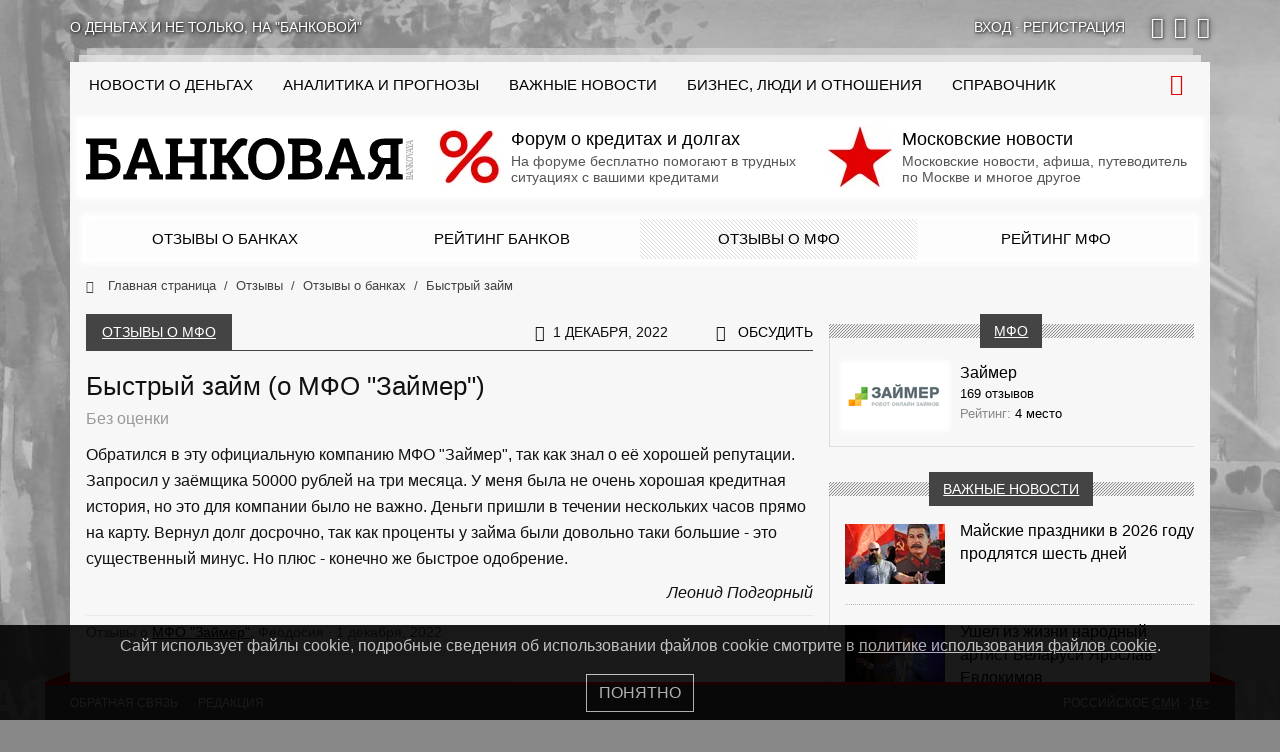

--- FILE ---
content_type: text/html; charset=UTF-8
request_url: https://bankovaya.ru/reviews/mfi/61487/
body_size: 16713
content:
<!doctype html>
<html lang="ru-RU">
<head>
    <meta charset="UTF-8">
    <meta name="viewport" content="width=device-width, initial-scale=1">
    <link rel="preconnect" href="https://cloud.anoinfo.ru/bankovaya/">
    <link rel="preconnect" href="https://avatar.anoinfo.ru/">
    <link rel="stylesheet" type="text/css" href="/wp-content/themes/main/assets/dist/bundle.primary.css?ver=0.1.369">    <style>
        @media only screen and (min-width: 576px) {
            body {
                background-color: #888888;
                background-image: url('https://cloud.anoinfo.ru/bankovaya/uf/556/vasc797r1q0pnjtmzmnq7ustld8j1re6.jpg');
            }
        }

        html {
            overflow-y: scroll;
        }

        @font-face {
            font-family: icons;
            font-display: swap;
            src: url('/wp-content/themes/main/assets/dist/icons.eot?ver=0.1.369');
            src: url('/wp-content/themes/main/assets/dist/icons.eot?ver=0.1.369#iefix') format('eot'), url('/wp-content/themes/main/assets/dist/icons.woff2?ver=0.1.369') format('woff2'), url('/wp-content/themes/main/assets/dist/icons.woff?ver=0.1.369') format('woff'), url('/wp-content/themes/main/assets/dist/icons.ttf?ver=0.1.369') format('truetype'), url('/wp-content/themes/main/assets/dist/icons.svg?ver=0.1.369#icons') format('svg');
        }
    </style>
    <meta name='robots' content='index, follow, max-image-preview:large, max-snippet:-1, max-video-preview:-1' />

	<link rel="canonical" href="https://bankovaya.ru/reviews/mfi/61487/" />
	<meta property="og:locale" content="ru_RU" />
	<meta property="og:type" content="article" />
	<meta property="og:title" content="Быстрый займ" />
	<meta property="og:description" content="Обратился в эту официальную компанию МФО &quot;Займер&quot;, так как знал о её хорошей репутации. Запросил у заёмщика 50000 рублей на три месяца. У меня была не очень хорошая кредитная история, но это для компании было не важно. Деньги пришли в течении нескольких часов прямо на карту. Вернул долг досрочно, так как проценты у займа были..." />
	<meta property="og:url" content="https://bankovaya.ru/reviews/mfi/61487/" />
	<meta property="og:site_name" content="Банковая" />
	<meta property="article:modified_time" content="2023-09-16T01:52:15+00:00" />
	<meta name="twitter:card" content="summary_large_image" />
	<script type="application/ld+json" class="yoast-schema-graph">{"@context":"https://schema.org","@graph":[{"@type":["Article","BlogPosting"],"@id":"https://bankovaya.ru/reviews/mfi/61487/#article","isPartOf":{"@id":"https://bankovaya.ru/reviews/mfi/61487/"},"author":{"name":"Леонид Подгорный","@id":"https://bankovaya.ru/#/schema/person/ad68845f80590efeb192fa29db415844"},"headline":"Быстрый займ","datePublished":"2022-12-01T22:27:51+00:00","dateModified":"2023-09-16T01:52:15+00:00","mainEntityOfPage":{"@id":"https://bankovaya.ru/reviews/mfi/61487/"},"wordCount":70,"commentCount":0,"inLanguage":"ru-RU","potentialAction":[{"@type":"CommentAction","name":"Comment","target":["https://bankovaya.ru/reviews/mfi/61487/#respond"]}]},{"@type":"WebPage","@id":"https://bankovaya.ru/reviews/mfi/61487/","url":"https://bankovaya.ru/reviews/mfi/61487/","name":"Быстрый займ - Банковая","isPartOf":{"@id":"https://bankovaya.ru/#website"},"datePublished":"2022-12-01T22:27:51+00:00","dateModified":"2023-09-16T01:52:15+00:00","breadcrumb":{"@id":"https://bankovaya.ru/reviews/mfi/61487/#breadcrumb"},"inLanguage":"ru-RU","potentialAction":[{"@type":"ReadAction","target":["https://bankovaya.ru/reviews/mfi/61487/"]}]},{"@type":"BreadcrumbList","@id":"https://bankovaya.ru/reviews/mfi/61487/#breadcrumb","itemListElement":[{"@type":"ListItem","position":1,"name":"Home","item":"https://bankovaya.ru/"},{"@type":"ListItem","position":2,"name":"Отзывы о МФО","item":"https://bankovaya.ru/reviews/mfi/"},{"@type":"ListItem","position":3,"name":"Займер","item":"https://bankovaya.ru/wiki/mfi/russia/zaymer/"},{"@type":"ListItem","position":4,"name":"Быстрый займ"}]},{"@type":"WebSite","@id":"https://bankovaya.ru/#website","url":"https://bankovaya.ru/","name":"Информационно-аналитический проект «Банковая»","description":"Информационно-аналитический проект","alternateName":"Банковая","potentialAction":[{"@type":"SearchAction","target":{"@type":"EntryPoint","urlTemplate":"https://bankovaya.ru/?s={search_term_string}"},"query-input":{"@type":"PropertyValueSpecification","valueRequired":true,"valueName":"search_term_string"}}],"inLanguage":"ru-RU"},{"@type":"Person","@id":"https://bankovaya.ru/#/schema/person/ad68845f80590efeb192fa29db415844","name":"Леонид Подгорный","image":{"@type":"ImageObject","inLanguage":"ru-RU","@id":"https://bankovaya.ru/#/schema/person/image/","url":"https://avatar.anoinfo.ru/4493c166cea791886f462d1c893ef66c0ffa994a310c9f0f13f8104f69c912ee?s=96&d=mm&r=g","contentUrl":"https://avatar.anoinfo.ru/4493c166cea791886f462d1c893ef66c0ffa994a310c9f0f13f8104f69c912ee?s=96&d=mm&r=g","caption":"Леонид Подгорный"}}]}</script>


<link rel='dns-prefetch' href='//bankovaya.ru' />
<link rel="alternate" type="application/rss+xml" title="Банковая &raquo; Лента комментариев к &laquo;Быстрый займ&raquo;" href="https://bankovaya.ru/reviews/mfi/61487/feed/" />
<style id='wp-img-auto-sizes-contain-inline-css' type='text/css'>
img:is([sizes=auto i],[sizes^="auto," i]){contain-intrinsic-size:3000px 1500px}
/*# sourceURL=wp-img-auto-sizes-contain-inline-css */
</style>
<style id='wp-block-library-inline-css' type='text/css'>
:root{--wp-block-synced-color:#7a00df;--wp-block-synced-color--rgb:122,0,223;--wp-bound-block-color:var(--wp-block-synced-color);--wp-editor-canvas-background:#ddd;--wp-admin-theme-color:#007cba;--wp-admin-theme-color--rgb:0,124,186;--wp-admin-theme-color-darker-10:#006ba1;--wp-admin-theme-color-darker-10--rgb:0,107,160.5;--wp-admin-theme-color-darker-20:#005a87;--wp-admin-theme-color-darker-20--rgb:0,90,135;--wp-admin-border-width-focus:2px}@media (min-resolution:192dpi){:root{--wp-admin-border-width-focus:1.5px}}.wp-element-button{cursor:pointer}:root .has-very-light-gray-background-color{background-color:#eee}:root .has-very-dark-gray-background-color{background-color:#313131}:root .has-very-light-gray-color{color:#eee}:root .has-very-dark-gray-color{color:#313131}:root .has-vivid-green-cyan-to-vivid-cyan-blue-gradient-background{background:linear-gradient(135deg,#00d084,#0693e3)}:root .has-purple-crush-gradient-background{background:linear-gradient(135deg,#34e2e4,#4721fb 50%,#ab1dfe)}:root .has-hazy-dawn-gradient-background{background:linear-gradient(135deg,#faaca8,#dad0ec)}:root .has-subdued-olive-gradient-background{background:linear-gradient(135deg,#fafae1,#67a671)}:root .has-atomic-cream-gradient-background{background:linear-gradient(135deg,#fdd79a,#004a59)}:root .has-nightshade-gradient-background{background:linear-gradient(135deg,#330968,#31cdcf)}:root .has-midnight-gradient-background{background:linear-gradient(135deg,#020381,#2874fc)}:root{--wp--preset--font-size--normal:16px;--wp--preset--font-size--huge:42px}.has-regular-font-size{font-size:1em}.has-larger-font-size{font-size:2.625em}.has-normal-font-size{font-size:var(--wp--preset--font-size--normal)}.has-huge-font-size{font-size:var(--wp--preset--font-size--huge)}.has-text-align-center{text-align:center}.has-text-align-left{text-align:left}.has-text-align-right{text-align:right}.has-fit-text{white-space:nowrap!important}#end-resizable-editor-section{display:none}.aligncenter{clear:both}.items-justified-left{justify-content:flex-start}.items-justified-center{justify-content:center}.items-justified-right{justify-content:flex-end}.items-justified-space-between{justify-content:space-between}.screen-reader-text{border:0;clip-path:inset(50%);height:1px;margin:-1px;overflow:hidden;padding:0;position:absolute;width:1px;word-wrap:normal!important}.screen-reader-text:focus{background-color:#ddd;clip-path:none;color:#444;display:block;font-size:1em;height:auto;left:5px;line-height:normal;padding:15px 23px 14px;text-decoration:none;top:5px;width:auto;z-index:100000}html :where(.has-border-color){border-style:solid}html :where([style*=border-top-color]){border-top-style:solid}html :where([style*=border-right-color]){border-right-style:solid}html :where([style*=border-bottom-color]){border-bottom-style:solid}html :where([style*=border-left-color]){border-left-style:solid}html :where([style*=border-width]){border-style:solid}html :where([style*=border-top-width]){border-top-style:solid}html :where([style*=border-right-width]){border-right-style:solid}html :where([style*=border-bottom-width]){border-bottom-style:solid}html :where([style*=border-left-width]){border-left-style:solid}html :where(img[class*=wp-image-]){height:auto;max-width:100%}:where(figure){margin:0 0 1em}html :where(.is-position-sticky){--wp-admin--admin-bar--position-offset:var(--wp-admin--admin-bar--height,0px)}@media screen and (max-width:600px){html :where(.is-position-sticky){--wp-admin--admin-bar--position-offset:0px}}

/*# sourceURL=wp-block-library-inline-css */
</style><style id='global-styles-inline-css' type='text/css'>
:root{--wp--preset--aspect-ratio--square: 1;--wp--preset--aspect-ratio--4-3: 4/3;--wp--preset--aspect-ratio--3-4: 3/4;--wp--preset--aspect-ratio--3-2: 3/2;--wp--preset--aspect-ratio--2-3: 2/3;--wp--preset--aspect-ratio--16-9: 16/9;--wp--preset--aspect-ratio--9-16: 9/16;--wp--preset--color--black: #000000;--wp--preset--color--cyan-bluish-gray: #abb8c3;--wp--preset--color--white: #ffffff;--wp--preset--color--pale-pink: #f78da7;--wp--preset--color--vivid-red: #cf2e2e;--wp--preset--color--luminous-vivid-orange: #ff6900;--wp--preset--color--luminous-vivid-amber: #fcb900;--wp--preset--color--light-green-cyan: #7bdcb5;--wp--preset--color--vivid-green-cyan: #00d084;--wp--preset--color--pale-cyan-blue: #8ed1fc;--wp--preset--color--vivid-cyan-blue: #0693e3;--wp--preset--color--vivid-purple: #9b51e0;--wp--preset--gradient--vivid-cyan-blue-to-vivid-purple: linear-gradient(135deg,rgb(6,147,227) 0%,rgb(155,81,224) 100%);--wp--preset--gradient--light-green-cyan-to-vivid-green-cyan: linear-gradient(135deg,rgb(122,220,180) 0%,rgb(0,208,130) 100%);--wp--preset--gradient--luminous-vivid-amber-to-luminous-vivid-orange: linear-gradient(135deg,rgb(252,185,0) 0%,rgb(255,105,0) 100%);--wp--preset--gradient--luminous-vivid-orange-to-vivid-red: linear-gradient(135deg,rgb(255,105,0) 0%,rgb(207,46,46) 100%);--wp--preset--gradient--very-light-gray-to-cyan-bluish-gray: linear-gradient(135deg,rgb(238,238,238) 0%,rgb(169,184,195) 100%);--wp--preset--gradient--cool-to-warm-spectrum: linear-gradient(135deg,rgb(74,234,220) 0%,rgb(151,120,209) 20%,rgb(207,42,186) 40%,rgb(238,44,130) 60%,rgb(251,105,98) 80%,rgb(254,248,76) 100%);--wp--preset--gradient--blush-light-purple: linear-gradient(135deg,rgb(255,206,236) 0%,rgb(152,150,240) 100%);--wp--preset--gradient--blush-bordeaux: linear-gradient(135deg,rgb(254,205,165) 0%,rgb(254,45,45) 50%,rgb(107,0,62) 100%);--wp--preset--gradient--luminous-dusk: linear-gradient(135deg,rgb(255,203,112) 0%,rgb(199,81,192) 50%,rgb(65,88,208) 100%);--wp--preset--gradient--pale-ocean: linear-gradient(135deg,rgb(255,245,203) 0%,rgb(182,227,212) 50%,rgb(51,167,181) 100%);--wp--preset--gradient--electric-grass: linear-gradient(135deg,rgb(202,248,128) 0%,rgb(113,206,126) 100%);--wp--preset--gradient--midnight: linear-gradient(135deg,rgb(2,3,129) 0%,rgb(40,116,252) 100%);--wp--preset--font-size--small: 13px;--wp--preset--font-size--medium: 20px;--wp--preset--font-size--large: 36px;--wp--preset--font-size--x-large: 42px;--wp--preset--spacing--20: 0.44rem;--wp--preset--spacing--30: 0.67rem;--wp--preset--spacing--40: 1rem;--wp--preset--spacing--50: 1.5rem;--wp--preset--spacing--60: 2.25rem;--wp--preset--spacing--70: 3.38rem;--wp--preset--spacing--80: 5.06rem;--wp--preset--shadow--natural: 6px 6px 9px rgba(0, 0, 0, 0.2);--wp--preset--shadow--deep: 12px 12px 50px rgba(0, 0, 0, 0.4);--wp--preset--shadow--sharp: 6px 6px 0px rgba(0, 0, 0, 0.2);--wp--preset--shadow--outlined: 6px 6px 0px -3px rgb(255, 255, 255), 6px 6px rgb(0, 0, 0);--wp--preset--shadow--crisp: 6px 6px 0px rgb(0, 0, 0);}:where(.is-layout-flex){gap: 0.5em;}:where(.is-layout-grid){gap: 0.5em;}body .is-layout-flex{display: flex;}.is-layout-flex{flex-wrap: wrap;align-items: center;}.is-layout-flex > :is(*, div){margin: 0;}body .is-layout-grid{display: grid;}.is-layout-grid > :is(*, div){margin: 0;}:where(.wp-block-columns.is-layout-flex){gap: 2em;}:where(.wp-block-columns.is-layout-grid){gap: 2em;}:where(.wp-block-post-template.is-layout-flex){gap: 1.25em;}:where(.wp-block-post-template.is-layout-grid){gap: 1.25em;}.has-black-color{color: var(--wp--preset--color--black) !important;}.has-cyan-bluish-gray-color{color: var(--wp--preset--color--cyan-bluish-gray) !important;}.has-white-color{color: var(--wp--preset--color--white) !important;}.has-pale-pink-color{color: var(--wp--preset--color--pale-pink) !important;}.has-vivid-red-color{color: var(--wp--preset--color--vivid-red) !important;}.has-luminous-vivid-orange-color{color: var(--wp--preset--color--luminous-vivid-orange) !important;}.has-luminous-vivid-amber-color{color: var(--wp--preset--color--luminous-vivid-amber) !important;}.has-light-green-cyan-color{color: var(--wp--preset--color--light-green-cyan) !important;}.has-vivid-green-cyan-color{color: var(--wp--preset--color--vivid-green-cyan) !important;}.has-pale-cyan-blue-color{color: var(--wp--preset--color--pale-cyan-blue) !important;}.has-vivid-cyan-blue-color{color: var(--wp--preset--color--vivid-cyan-blue) !important;}.has-vivid-purple-color{color: var(--wp--preset--color--vivid-purple) !important;}.has-black-background-color{background-color: var(--wp--preset--color--black) !important;}.has-cyan-bluish-gray-background-color{background-color: var(--wp--preset--color--cyan-bluish-gray) !important;}.has-white-background-color{background-color: var(--wp--preset--color--white) !important;}.has-pale-pink-background-color{background-color: var(--wp--preset--color--pale-pink) !important;}.has-vivid-red-background-color{background-color: var(--wp--preset--color--vivid-red) !important;}.has-luminous-vivid-orange-background-color{background-color: var(--wp--preset--color--luminous-vivid-orange) !important;}.has-luminous-vivid-amber-background-color{background-color: var(--wp--preset--color--luminous-vivid-amber) !important;}.has-light-green-cyan-background-color{background-color: var(--wp--preset--color--light-green-cyan) !important;}.has-vivid-green-cyan-background-color{background-color: var(--wp--preset--color--vivid-green-cyan) !important;}.has-pale-cyan-blue-background-color{background-color: var(--wp--preset--color--pale-cyan-blue) !important;}.has-vivid-cyan-blue-background-color{background-color: var(--wp--preset--color--vivid-cyan-blue) !important;}.has-vivid-purple-background-color{background-color: var(--wp--preset--color--vivid-purple) !important;}.has-black-border-color{border-color: var(--wp--preset--color--black) !important;}.has-cyan-bluish-gray-border-color{border-color: var(--wp--preset--color--cyan-bluish-gray) !important;}.has-white-border-color{border-color: var(--wp--preset--color--white) !important;}.has-pale-pink-border-color{border-color: var(--wp--preset--color--pale-pink) !important;}.has-vivid-red-border-color{border-color: var(--wp--preset--color--vivid-red) !important;}.has-luminous-vivid-orange-border-color{border-color: var(--wp--preset--color--luminous-vivid-orange) !important;}.has-luminous-vivid-amber-border-color{border-color: var(--wp--preset--color--luminous-vivid-amber) !important;}.has-light-green-cyan-border-color{border-color: var(--wp--preset--color--light-green-cyan) !important;}.has-vivid-green-cyan-border-color{border-color: var(--wp--preset--color--vivid-green-cyan) !important;}.has-pale-cyan-blue-border-color{border-color: var(--wp--preset--color--pale-cyan-blue) !important;}.has-vivid-cyan-blue-border-color{border-color: var(--wp--preset--color--vivid-cyan-blue) !important;}.has-vivid-purple-border-color{border-color: var(--wp--preset--color--vivid-purple) !important;}.has-vivid-cyan-blue-to-vivid-purple-gradient-background{background: var(--wp--preset--gradient--vivid-cyan-blue-to-vivid-purple) !important;}.has-light-green-cyan-to-vivid-green-cyan-gradient-background{background: var(--wp--preset--gradient--light-green-cyan-to-vivid-green-cyan) !important;}.has-luminous-vivid-amber-to-luminous-vivid-orange-gradient-background{background: var(--wp--preset--gradient--luminous-vivid-amber-to-luminous-vivid-orange) !important;}.has-luminous-vivid-orange-to-vivid-red-gradient-background{background: var(--wp--preset--gradient--luminous-vivid-orange-to-vivid-red) !important;}.has-very-light-gray-to-cyan-bluish-gray-gradient-background{background: var(--wp--preset--gradient--very-light-gray-to-cyan-bluish-gray) !important;}.has-cool-to-warm-spectrum-gradient-background{background: var(--wp--preset--gradient--cool-to-warm-spectrum) !important;}.has-blush-light-purple-gradient-background{background: var(--wp--preset--gradient--blush-light-purple) !important;}.has-blush-bordeaux-gradient-background{background: var(--wp--preset--gradient--blush-bordeaux) !important;}.has-luminous-dusk-gradient-background{background: var(--wp--preset--gradient--luminous-dusk) !important;}.has-pale-ocean-gradient-background{background: var(--wp--preset--gradient--pale-ocean) !important;}.has-electric-grass-gradient-background{background: var(--wp--preset--gradient--electric-grass) !important;}.has-midnight-gradient-background{background: var(--wp--preset--gradient--midnight) !important;}.has-small-font-size{font-size: var(--wp--preset--font-size--small) !important;}.has-medium-font-size{font-size: var(--wp--preset--font-size--medium) !important;}.has-large-font-size{font-size: var(--wp--preset--font-size--large) !important;}.has-x-large-font-size{font-size: var(--wp--preset--font-size--x-large) !important;}
/*# sourceURL=global-styles-inline-css */
</style>

<style id='classic-theme-styles-inline-css' type='text/css'>
/*! This file is auto-generated */
.wp-block-button__link{color:#fff;background-color:#32373c;border-radius:9999px;box-shadow:none;text-decoration:none;padding:calc(.667em + 2px) calc(1.333em + 2px);font-size:1.125em}.wp-block-file__button{background:#32373c;color:#fff;text-decoration:none}
/*# sourceURL=/wp-includes/css/classic-themes.min.css */
</style>
<link rel='stylesheet' id='my-popup-style-css' href='https://bankovaya.ru/wp-content/plugins/my-popup/assets/public/css/styles.min.css?ver=2.0.2'  media='all' />
<link rel='stylesheet' id='wp-block-paragraph-css' href='https://bankovaya.ru/wp-includes/blocks/paragraph/style.min.css?ver=6.9'  media='all' />
<script type="text/javascript" src="https://bankovaya.ru/wp-includes/js/jquery/jquery.min.js?ver=3.7.1" id="jquery-core-js"></script>
<style id="wpremark-styles">.wpremark{position:relative;display:flex;border:none}.wpremark p{margin:.75em 0}.wpremark p:first-child{margin-top:0}.wpremark p:last-child{margin-bottom:0}.wpremark .wpremark-body{width:100%;max-width:100%;align-self:center}.wpremark .wpremark-icon svg,.wpremark .wpremark-icon img{display:block;max-width:100%;max-height:100%}</style><link rel="icon" href="/favicon.svg" sizes="32x32" />
<link rel="icon" href="/favicon.svg" sizes="192x192" />
<link rel="apple-touch-icon" href="/favicon.svg" />
<meta name="msapplication-TileImage" content="/favicon.svg" />
    <link rel="prefetch" href="https://mc.yandex.ru/metrika/tag.js" as="script">
    <link rel="prefetch" href="https://www.googletagmanager.com/gtag/js?id=G-L3H4FZP0JK" as="script">
    <link rel="preconnect" href="https://cloud.anoinfo.ru/bankovaya/">
    <link rel="prefetch" href="https://avatar.anoinfo.ru/">
    <link rel="icon" href="/favicon.svg" type="image/svg+xml">
    <link rel="manifest" href="/manifest.json">
    <script>let ZlojConfig = {"statistics":{"metrika":45751647,"google":"G-L3H4FZP0JK"},"user":0,"time":1768968143,"pid":"0.1.369","prod":true,"private":false,"data":[]}</script>
    <title>Быстрый займ - Банковая</title>
            <link rel="shortlink" href="http://clu.su/11cv">
    </head>
<body class="wp-singular reviews_mfi-template-default single single-reviews_mfi postid-111487 single-format-standard wp-theme-main">
<div id="top"></div>
<div class="bg-branding" id="branding"></div>
<div class="top-bar container bg-hide hl2 mt-lg-3 mb-lg-4 ps-0 pe-0">
    <div class="row gx-0">
        <div class="tbr-slogan col d-none d-md-flex">
            О деньгах и не только, на &quot;Банковой&quot;
        </div>
        <div class="tbr-login col col-md-auto text-center text-md-start">
                            <a href="#" data-bs-toggle="modal" data-bs-target="#modal_login"
                   rel="nofollow"><span>Вход</span></a>  &middot;
                <a href="#" data-bs-toggle="modal" data-bs-target="#modal_register"
                   rel="nofollow"><span>Регистрация</span></a>
                    </div>
        <div class="tbr-social col-auto d-none d-md-flex ps-3">
                            <a target="_blank" rel="nofollow" href="https://vk.com/bankovaya"
                   class="fi fi-vk" title="вКонтакте"></a>
                            <a target="_blank" rel="nofollow" href="https://ok.ru/bankovaya"
                   class="fi fi-ok" title="Одноклассники"></a>
                            <a target="_blank" rel="nofollow" href="https://t.me/bankovaya"
                   class="fi fi-telegram" title="Telegram"></a>
                    </div>
    </div>
</div>
<div class="container wrapper bg-hide mt-lg-4">
    <header>
        <div class="header-top logo-bg ps-3 ps-xxl-4 pe-3 pe-xxl-4">
            <div class="row">
                <div class="col-xl-12 ps-lg-0 pe-lg-0" id="topbar">
                    <div class="menu-trigger"><i class="fi fi-menu"></i></div><nav><ul><li class="mobile-only"><a href="/" class="no-sub-nav">На главную</a></li><li class=" first-desktop"><a href="https://bankovaya.ru/news/" class="no-sub-nav"><span class="d-lg-none">Все новости о деньгах</span>
<span class="d-none d-lg-inline d-xl-none">Новости</span>
<span class="d-none d-xl-inline">Новости о деньгах</span></a></li><li class=""><a href="https://bankovaya.ru/research/" class="no-sub-nav">Аналитика и прогнозы</a></li><li class=""><a href="https://bankovaya.ru/important/" class="no-sub-nav">Важные новости</a></li><li class=""><a href="https://bankovaya.ru/life/" class="no-sub-nav">Бизнес, люди и отношения</a></li><li class=""><a href="https://bankovaya.ru/wiki/" class="no-sub-nav">Справочник</a></li><li class=" mobile-only"><a href="https://bankovaya.ru/reviews/banks/" class="no-sub-nav">Отзывы о банковских услугах</a></li><li class=" mobile-only"><a href="https://bankovaya.ru/ratings/banks/" class="no-sub-nav">Рейтинг банков по отзывам</a></li><li class=" mobile-only active"><a href="https://bankovaya.ru/reviews/mfi/" class="no-sub-nav">Отзывы реальных клиентов МФО</a></li><li class=" mobile-only"><a href="https://bankovaya.ru/ratings/mfi/" class="no-sub-nav">Рейтинг МФО на основе отзывов</a></li></ul></nav>                    <div class="search-form-block" id="top_search_block">
                        <form action="/" id="top_search_form" method="get">
                            <input id="top_search_input" type="search" name="s" placeholder="Введите фразу для поиска"
                                   maxlength="50" autocomplete="off">
                        </form>
                    </div>
                    <span class="search-trigger"><i class="fi fi-search"></i></span>
                </div>
            </div>
        </div>
        <div class="header block-w-g-i ps-3 ps-xxl-4 pe-3 pe-xxl-4 pb-sm-3 pt-lg-1 pb-lg-1 pt-1 pb-2">
            <div class="row">
                <div class="col-lg-auto logo text-center">
                    <a href="/">                    <img src="data:image/svg+xml;charset=UTF-8,%3csvg%20xmlns='http://www.w3.org/2000/svg'%20width='327px'%20height='53px'%3e%3c/svg%3e"
                         width="327"
                         height="53"
                         id="logo"
                         class="logo-bg"
                         alt="Банковая"
                    >
                    </a>                </div>
                <div class="col">
                    <div class="row" id="teaser_top">
                                                    <div class="col-sm-6 mt-2 mb-2 mt-sm-1 mb-sm-1 mt-lg-0 mb-lg-0">
                                <a href="https://uracredit.ru/" rel="nofollow">
                                    <picture itemscope itemtype="http://schema.org/ImageObject"><link itemprop="contentUrl" href="https://cloud.anoinfo.ru/bankovaya/2025/10/02/favicon.png"><meta itemprop="width" content="567" /><meta itemprop="height" content="567" /><source data-srcset="https://cloud.anoinfo.ru/bankovaya/resize_cache/2025/10/02/favicon-png-crop-64x64.webp" type="image/webp"><link itemprop="thumbnail" href="https://cloud.anoinfo.ru/bankovaya/resize_cache/2025/10/02/favicon-png-crop-64x64.webp"><img src="data:image/svg+xml,%3Csvg%20xmlns%3D%22http://www.w3.org/2000/svg%22%20width%3D%2264%22%20height%3D%2264%22%3E%3C/svg%3E" class="lazyload" alt="" width="64" height="64"></picture>                                    <b>Форум о кредитах и долгах</b>
                                    <span class="multiline-faded">На форуме бесплатно помогают в трудных ситуациях с вашими кредитами</span>
                                </a>
                            </div>
                                                    <div class="col-sm-6 mt-2 mb-2 mt-sm-1 mb-sm-1 mt-lg-0 mb-lg-0">
                                <a href="https://mackva.ru/" rel="nofollow">
                                    <picture itemscope itemtype="http://schema.org/ImageObject"><link itemprop="contentUrl" href="https://cloud.anoinfo.ru/bankovaya/2025/10/02/favicon-1.png"><meta itemprop="width" content="512" /><meta itemprop="height" content="512" /><source data-srcset="https://cloud.anoinfo.ru/bankovaya/resize_cache/2025/10/02/favicon-1-png-crop-64x64.webp" type="image/webp"><link itemprop="thumbnail" href="https://cloud.anoinfo.ru/bankovaya/resize_cache/2025/10/02/favicon-1-png-crop-64x64.webp"><img src="data:image/svg+xml,%3Csvg%20xmlns%3D%22http://www.w3.org/2000/svg%22%20width%3D%2264%22%20height%3D%2264%22%3E%3C/svg%3E" class="lazyload" alt="" width="64" height="64"></picture>                                    <b>Московские новости</b>
                                    <span class="multiline-faded">Московские новости, афиша, путеводитель по Москве и многое другое</span>
                                </a>
                            </div>
                                            </div>
                </div>
            </div>
        </div>
                            <div class="ps-3 ps-xxl-4 pe-3 pe-xxl-4">
                <div class="row no-gutters submenu-block block-w-g-o">
                                            <div class="col-6 col-md-3 p-0">
                            <a href="/reviews/banks/">Отзывы о банках</a>
                        </div>
                                            <div class="col-6 col-md-3 p-0">
                            <a href="/ratings/banks/">Рейтинг банков</a>
                        </div>
                                            <div class="col-6 col-md-3 p-0 active">
                            <a href="/reviews/mfi/">Отзывы о МФО</a>
                        </div>
                                            <div class="col-6 col-md-3 p-0">
                            <a href="/ratings/mfi/">Рейтинг МФО</a>
                        </div>
                                    </div>
            </div>
                                <div class="ps-3 ps-xxl-4 pe-3 pe-xxl-4">
                    <div class="row">
                        <div class="col-12">
                            <nav aria-label="breadcrumb">
                                <ol class="breadcrumb" itemscope itemtype="http://schema.org/BreadcrumbList">
                                                                                <li class="breadcrumb-item" itemprop="itemListElement" itemscope
                                                itemtype="http://schema.org/ListItem">
                                                <a href="/"
                                                   title="Главная страница" itemprop="item">
                                                    <i class="fi fi-home"></i>                                                    <span itemprop="name">Главная страница</span>
                                                </a>
                                                <meta itemprop="position" content="0">
                                            </li>
                                                                                    <li class="breadcrumb-item" itemprop="itemListElement" itemscope
                                                itemtype="http://schema.org/ListItem">
                                                <a href="/reviews/"
                                                   title="Отзывы" itemprop="item">
                                                                                                        <span itemprop="name">Отзывы</span>
                                                </a>
                                                <meta itemprop="position" content="1">
                                            </li>
                                                                                    <li class="breadcrumb-item" itemprop="itemListElement" itemscope
                                                itemtype="http://schema.org/ListItem">
                                                <a href="/reviews/banks/"
                                                   title="Отзывы о банках" itemprop="item">
                                                                                                        <span itemprop="name">Отзывы о банках</span>
                                                </a>
                                                <meta itemprop="position" content="2">
                                            </li>
                                                                                    <li class="breadcrumb-item active d-none d-lg-inline-block"
                                                aria-current="page" itemprop="itemListElement" itemscope
                                                itemtype="http://schema.org/ListItem">
                                                <a href="https://bankovaya.ru/reviews/mfi/61487/">
                                                    <span itemprop="name">Быстрый займ</span>
                                                </a>
                                                                                                <meta itemprop="position" content="3">
                                            </li>
                                                                        </ol>
                            </nav>
                        </div>
                    </div>
                </div>
                </header>
    <div class="main-content ps-3 ps-xxl-4 pe-3 pe-xxl-4">
        <div class="row flex-lg-nowrap">
            <main class="col-lg-8 page-content pe-lg-3"
                  id="content">
                                        <div class="bs-title row ms-0 me-0  mb-3">
                            <h1                            class="bs-title-header col-12 col-md-auto text-center ps-md-3 pe-md-3">
                            <a href="/reviews/mfi/">Отзывы о МФО</a>                            </h1>
                            <div class="bs-title-span col"></div>
                                                            <div class="bs-title-ext col-auto ps-4 pe-0">
                                    <i class="fi fi-clock"></i>1 декабря, 2022                                </div>
                                                                                        <div class="bs-title-ext col-auto ps-4 pe-0">
                                    <div class="bs-title-comments col-auto ps-4 pe-0">
                                        <i class="fi fi-comments"></i>
                                        <a href="#comments">Обсудить</a>                                    </div>
                                </div>
                                                        <div class="bs-title-line d-none d-md-block"></div>
                        </div>
                    <div class="blog-single review_block full_review" itemscope itemprop="mainEntityOfPage" itemType="https://schema.org/WebPage"
     itemid="https://bankovaya.ru/reviews/mfi/61487/">
    <div class="review_header clearfix">
        <h1>Быстрый займ (о МФО &quot;Займер&quot;)</h1>
        <div class="review_rating">
                            Без оценки
                    </div>
    </div>
    <div class="review_body clearfix" id="review_full111487">
        
<p>Обратился в эту официальную компанию МФО "Займер", так как знал о её хорошей репутации. Запросил у заёмщика 50000 рублей на три месяца. У меня была не очень хорошая кредитная история, но это для компании было не важно. Деньги пришли в течении нескольких часов прямо на карту. Вернул долг досрочно, так как проценты у займа были довольно таки большие - это существенный минус. Но плюс - конечно же быстрое одобрение. </p>
        <span class="review_author mt-2">Леонид Подгорный</span>
            </div>
        <div class="review_meta clearfix">
        Отзывы о  <a href="https://bankovaya.ru/wiki/mfi/russia/zaymer/" rel="bookmark">МФО &quot;Займер&quot;</a>, Феодосия &middot; 1 декабря, 2022    </div>
</div>
<div class="clearfix" id="comments">
    <div class="sep-line sep-bg mt-3"><span>Комментарии к отзыву о МФО</span></div>
    <ul class="comments" id="comments_wrap">
                    <li class="empty">Пока комментариев нет...</li>
            </ul>
</div>
<!--noindex-->
    <div class="mt-2 mb-3">
        	<div id="respond" class="comment-respond">
		<div id="reply-title" class="comment-reply-title mb-3">Добавить комментарий <small><a rel="nofollow" id="cancel-comment-reply-link" href="/reviews/mfi/61487/#respond" style="display:none;">Отменить ответ</a></small></div><form action="https://bankovaya.ru/wp-comments-post.php" method="post" id="commentform" class="comment-form"><div class="form-group col-12"><label for="comment" class="mb-2">Комментарий<span class="required">*</span>: <span id="comment_result" class="success_msg"></span></label><textarea name="comment" class="form-control" id="comment" placeholder="Напишите ваш комментарий здесь. Можно использовать эмодзи!" maxlength="65525" rows="4"></textarea></div><div class="row"><div class="form-group col-12 col-md-6"><input id="author" name="author" type="text" class="form-control" value="" placeholder="Ваше имя" size="30" maxlength="245" autocomplete="name" required></div>
<div class="form-group col-12 col-md-6"><input id="email" name="email" type="email" class="form-control" value="" placeholder="Ваш email" size="30" maxlength="100" autocomplete="email" required></div>
<div class="col-12"><div class="form-check"><input id="wp-comment-cookies-consent" name="wp-comment-cookies-consent" class="form-check-input" type="checkbox" value="yes" required><label for="wp-comment-cookies-consent" class="form-check-label">Я даю согласие на обработку персональных данных в соответствии с <a href="/wp-content/uploads/privacy.html" target="_blank" rel="nofollow">политикой&nbsp;обработки&nbsp;персональных&nbsp;данных</a><span class="required">*</span>.</label></div></div>
</div><div class="add-comments mb-3 mt-3 text-center"><button type="submit" name="submit" class="btn btn-outline-primary" value="1">Добавить комментарий</button> <input type='hidden' name='comment_post_ID' value='111487' id='comment_post_ID' />
<input type='hidden' name='comment_parent' id='comment_parent' value='0' />
</div></form>	</div><!-- #respond -->
	    </div>
<!--/noindex-->
    </main>
<aside class="col-lg-4 ps-lg-0">
    <div id="scroll-col-right">
        <div class="side-widget p-news p-news-mfi"><div class="sep-bg"><a href="/wiki/mfi/">МФО</a></div><div class="sw-inner"><ul><li><a href="https://bankovaya.ru/wiki/mfi/russia/zaymer/" rel="nofollow"><span class="image-org image-org-mfi"><picture itemscope itemtype="http://schema.org/ImageObject"><link itemprop="contentUrl" href="https://cloud.anoinfo.ru/bankovaya/iblock/723/72342fb356a418582b5414b681148976.png"><meta itemprop="width" content="270" /><meta itemprop="height" content="170" /><source data-srcset="https://cloud.anoinfo.ru/bankovaya/resize_cache/iblock/723/72342fb356a418582b5414b681148976-png-crop-100x60.webp" type="image/webp"><link itemprop="thumbnail" href="https://cloud.anoinfo.ru/bankovaya/resize_cache/iblock/723/72342fb356a418582b5414b681148976-png-crop-100x60.webp"><img src="data:image/svg+xml,%3Csvg%20xmlns%3D%22http://www.w3.org/2000/svg%22%20width%3D%22100%22%20height%3D%2260%22%3E%3C/svg%3E" class="lazyload img-fluid" alt="Займер" width="100" height="60"><meta itemprop="caption" content="Займер" /></picture><span class="image-org-shadow"></span></span></a><div class="pn-info"><a href="https://bankovaya.ru/wiki/mfi/russia/zaymer/" class="news-title" rel="nofollow">Займер</a><ul class="pn-info-detail"><li><a href="https://bankovaya.ru/wiki/mfi/russia/zaymer/#reviews" rel="nofollow">169 отзывов</a></li><li>Рейтинг: <a href="/ratings/mfi/#zaymer" rel="nofollow">4 место</a></li></ul></div></li></ul></div></div><div class="side-widget p-news"><div class="sep-bg"><a href="/important/">Важные новости</a></div><div class="sw-inner"><ul><li><a href="https://bankovaya.ru/important/may-holidays-2026-will-last-six-days/" rel="nofollow"><picture itemscope itemtype="http://schema.org/ImageObject"><link itemprop="contentUrl" href="https://cloud.anoinfo.ru/bankovaya/2026/01/06/124658366_m_normal_none.jpg"><meta itemprop="width" content="1920" /><meta itemprop="height" content="1278" /><source data-srcset="https://cloud.anoinfo.ru/bankovaya/resize_cache/2026/01/06/124658366_m_normal_none-jpg-crop-100x60.webp" type="image/webp"><link itemprop="thumbnail" href="https://cloud.anoinfo.ru/bankovaya/resize_cache/2026/01/06/124658366_m_normal_none-jpg-crop-100x60.webp"><img src="data:image/svg+xml,%3Csvg%20xmlns%3D%22http://www.w3.org/2000/svg%22%20width%3D%22100%22%20height%3D%2260%22%3E%3C/svg%3E" class="lazyload img-fluid" alt="Майские праздники в 2026 году продлятся шесть дней" width="100" height="60"><meta itemprop="caption" content="Майские праздники в 2026 году продлятся шесть дней" /></picture></a><div class="pn-info"><a href="https://bankovaya.ru/important/may-holidays-2026-will-last-six-days/" class="news-title" rel="nofollow">Майские праздники в 2026 году продлятся шесть дней</a></div></li><li><a href="https://bankovaya.ru/important/peoples-artist-belarus-yaroslav-evdokimov-has-passed-away/" rel="nofollow"><picture itemscope itemtype="http://schema.org/ImageObject"><link itemprop="contentUrl" href="https://cloud.anoinfo.ru/bankovaya/2025/08/22/yaroslav_evdokimov_v_ckiom_severodvinska.jpg"><meta itemprop="width" content="1920" /><meta itemprop="height" content="1280" /><source data-srcset="https://cloud.anoinfo.ru/bankovaya/resize_cache/2025/08/22/yaroslav_evdokimov_v_ckiom_severodvinska-jpg-crop-100x60.webp" type="image/webp"><link itemprop="thumbnail" href="https://cloud.anoinfo.ru/bankovaya/resize_cache/2025/08/22/yaroslav_evdokimov_v_ckiom_severodvinska-jpg-crop-100x60.webp"><img src="data:image/svg+xml,%3Csvg%20xmlns%3D%22http://www.w3.org/2000/svg%22%20width%3D%22100%22%20height%3D%2260%22%3E%3C/svg%3E" class="lazyload img-fluid" alt="Ушел из жизни народный артист Беларуси Ярослав Евдокимов" width="100" height="60"><meta itemprop="caption" content="Ушел из жизни народный артист Беларуси Ярослав Евдокимов" /></picture></a><div class="pn-info"><a href="https://bankovaya.ru/important/peoples-artist-belarus-yaroslav-evdokimov-has-passed-away/" class="news-title" rel="nofollow">Ушел из жизни народный артист Беларуси Ярослав Евдокимов</a></div></li><li><a href="https://bankovaya.ru/important/southern-regions-russia-will-see-maximum-meteors-night-july-31/" rel="nofollow"><picture itemscope itemtype="http://schema.org/ImageObject"><link itemprop="contentUrl" href="https://cloud.anoinfo.ru/bankovaya/2025/07/31/horizon-cloud-sky-sun-sunrise-sunset-1332469-pxhere.jpg"><meta itemprop="width" content="1920" /><meta itemprop="height" content="1440" /><source data-srcset="https://cloud.anoinfo.ru/bankovaya/resize_cache/2025/07/31/horizon-cloud-sky-sun-sunrise-sunset-1332469-pxhere-jpg-crop-100x60.webp" type="image/webp"><link itemprop="thumbnail" href="https://cloud.anoinfo.ru/bankovaya/resize_cache/2025/07/31/horizon-cloud-sky-sun-sunrise-sunset-1332469-pxhere-jpg-crop-100x60.webp"><img src="data:image/svg+xml,%3Csvg%20xmlns%3D%22http://www.w3.org/2000/svg%22%20width%3D%22100%22%20height%3D%2260%22%3E%3C/svg%3E" class="lazyload img-fluid" alt="Южные регионы России увидят максимум метеоров в ночь на 31 июля" width="100" height="60"><meta itemprop="caption" content="Южные регионы России увидят максимум метеоров в ночь на 31 июля" /></picture></a><div class="pn-info"><a href="https://bankovaya.ru/important/southern-regions-russia-will-see-maximum-meteors-night-july-31/" class="news-title" rel="nofollow">Южные регионы России увидят максимум метеоров в ночь на 31 июля</a></div></li><li><a href="https://bankovaya.ru/important/86-drones-shot-down-over-russia-overnight/" rel="nofollow"><picture itemscope itemtype="http://schema.org/ImageObject"><link itemprop="contentUrl" href="https://cloud.anoinfo.ru/bankovaya/2025/07/09/129844202_m_normal_none.jpg"><meta itemprop="width" content="1920" /><meta itemprop="height" content="1280" /><source data-srcset="https://cloud.anoinfo.ru/bankovaya/resize_cache/2025/07/09/129844202_m_normal_none-jpg-crop-100x60.webp" type="image/webp"><link itemprop="thumbnail" href="https://cloud.anoinfo.ru/bankovaya/resize_cache/2025/07/09/129844202_m_normal_none-jpg-crop-100x60.webp"><img src="data:image/svg+xml,%3Csvg%20xmlns%3D%22http://www.w3.org/2000/svg%22%20width%3D%22100%22%20height%3D%2260%22%3E%3C/svg%3E" class="lazyload img-fluid" alt="Над Россией за ночь сбито 86 беспилотников" width="100" height="60"><meta itemprop="caption" content="Над Россией за ночь сбито 86 беспилотников" /></picture></a><div class="pn-info"><a href="https://bankovaya.ru/important/86-drones-shot-down-over-russia-overnight/" class="news-title" rel="nofollow">Над Россией за ночь сбито 86 беспилотников</a></div></li><li><a href="https://bankovaya.ru/important/russia-has-declared-truce-honor-80th-anniversary-victory/" rel="nofollow"><picture itemscope itemtype="http://schema.org/ImageObject"><link itemprop="contentUrl" href="https://cloud.anoinfo.ru/bankovaya/2025/04/28/88028530_m_normal_none.jpg"><meta itemprop="width" content="1920" /><meta itemprop="height" content="1317" /><source data-srcset="https://cloud.anoinfo.ru/bankovaya/resize_cache/2025/04/28/88028530_m_normal_none-jpg-crop-100x60.webp" type="image/webp"><link itemprop="thumbnail" href="https://cloud.anoinfo.ru/bankovaya/resize_cache/2025/04/28/88028530_m_normal_none-jpg-crop-100x60.webp"><img src="data:image/svg+xml,%3Csvg%20xmlns%3D%22http://www.w3.org/2000/svg%22%20width%3D%22100%22%20height%3D%2260%22%3E%3C/svg%3E" class="lazyload img-fluid" alt="Россия объявила перемирие в честь 80-летия Победы" width="100" height="60"><meta itemprop="caption" content="Россия объявила перемирие в честь 80-летия Победы" /></picture></a><div class="pn-info"><a href="https://bankovaya.ru/important/russia-has-declared-truce-honor-80th-anniversary-victory/" class="news-title" rel="nofollow">Россия объявила перемирие в честь 80-летия Победы</a></div></li></ul></div></div><div class="side-widget p-news"><div class="sep-bg"><a href="/news/">Новости о деньгах</a></div><div class="sw-inner"><ul><li><a href="https://bankovaya.ru/news/artificial-fir-trees-have-risen-price-8-basic-set-decoration-remains-affordable/" rel="nofollow"><picture itemscope itemtype="http://schema.org/ImageObject"><link itemprop="contentUrl" href="https://cloud.anoinfo.ru/bankovaya/2025/12/24/depositphotos_36742459_m-oksana-churakova.jpg"><meta itemprop="width" content="1664" /><meta itemprop="height" content="1202" /><source data-srcset="https://cloud.anoinfo.ru/bankovaya/resize_cache/2025/12/24/depositphotos_36742459_m-oksana-churakova-jpg-crop-100x60.webp" type="image/webp"><link itemprop="thumbnail" href="https://cloud.anoinfo.ru/bankovaya/resize_cache/2025/12/24/depositphotos_36742459_m-oksana-churakova-jpg-crop-100x60.webp"><img src="data:image/svg+xml,%3Csvg%20xmlns%3D%22http://www.w3.org/2000/svg%22%20width%3D%22100%22%20height%3D%2260%22%3E%3C/svg%3E" class="lazyload img-fluid" alt="Искусственные ели подорожали на 8%, но базовый набор для украшения остается доступным" width="100" height="60"><meta itemprop="caption" content="Искусственные ели подорожали на 8%, но базовый набор для украшения остается доступным" /></picture></a><div class="pn-info"><a href="https://bankovaya.ru/news/artificial-fir-trees-have-risen-price-8-basic-set-decoration-remains-affordable/" class="news-title" rel="nofollow">Искусственные ели подорожали на 8%, но базовый набор для украшения остается доступным</a></div></li><li><a href="https://bankovaya.ru/news/moscow-real-estate-market-experts-note-significant-incomes-realtors/" rel="nofollow"><picture itemscope itemtype="http://schema.org/ImageObject"><link itemprop="contentUrl" href="https://cloud.anoinfo.ru/bankovaya/2025/12/20/123rf-122139856_m_normalnyj-nomer.jpg"><meta itemprop="width" content="1920" /><meta itemprop="height" content="1280" /><source data-srcset="https://cloud.anoinfo.ru/bankovaya/resize_cache/2025/12/20/123rf-122139856_m_normalnyj-nomer-jpg-crop-100x60.webp" type="image/webp"><link itemprop="thumbnail" href="https://cloud.anoinfo.ru/bankovaya/resize_cache/2025/12/20/123rf-122139856_m_normalnyj-nomer-jpg-crop-100x60.webp"><img src="data:image/svg+xml,%3Csvg%20xmlns%3D%22http://www.w3.org/2000/svg%22%20width%3D%22100%22%20height%3D%2260%22%3E%3C/svg%3E" class="lazyload img-fluid" alt="Рынок недвижимости Москвы: эксперты отмечают значительные доходы риелторов" width="100" height="60"><meta itemprop="caption" content="Рынок недвижимости Москвы: эксперты отмечают значительные доходы риелторов" /></picture></a><div class="pn-info"><a href="https://bankovaya.ru/news/moscow-real-estate-market-experts-note-significant-incomes-realtors/" class="news-title" rel="nofollow">Рынок недвижимости Москвы: эксперты отмечают значительные доходы риелторов</a></div></li><li><a href="https://bankovaya.ru/news/trip-indonesia-cost-21-million-rubles/" rel="nofollow"><picture itemscope itemtype="http://schema.org/ImageObject"><link itemprop="contentUrl" href="https://cloud.anoinfo.ru/bankovaya/stock/bc1/bc12b2add2bf442dedc84bc1c66e32ff/2f9031be133b084f362c715704c25f0f.jpg"><meta itemprop="width" content="1536" /><meta itemprop="height" content="832" /><source data-srcset="https://cloud.anoinfo.ru/bankovaya/resize_cache/stock/bc1/bc12b2add2bf442dedc84bc1c66e32ff/2f9031be133b084f362c715704c25f0f-jpg-crop-100x60.webp" type="image/webp"><link itemprop="thumbnail" href="https://cloud.anoinfo.ru/bankovaya/resize_cache/stock/bc1/bc12b2add2bf442dedc84bc1c66e32ff/2f9031be133b084f362c715704c25f0f-jpg-crop-100x60.webp"><img src="data:image/svg+xml,%3Csvg%20xmlns%3D%22http://www.w3.org/2000/svg%22%20width%3D%22100%22%20height%3D%2260%22%3E%3C/svg%3E" class="lazyload img-fluid" alt="Путевка в Индонезию обошлась в 21 миллион рублей" width="100" height="60"><meta itemprop="caption" content="Путевка в Индонезию обошлась в 21 миллион рублей" /></picture></a><div class="pn-info"><a href="https://bankovaya.ru/news/trip-indonesia-cost-21-million-rubles/" class="news-title" rel="nofollow">Путевка в Индонезию обошлась в 21 миллион рублей</a></div></li><li><a href="https://bankovaya.ru/news/new-years-eve-near-moscow-luxury-cottage-commissioned-13-million-rubles/" rel="nofollow"><picture itemscope itemtype="http://schema.org/ImageObject"><link itemprop="contentUrl" href="https://cloud.anoinfo.ru/bankovaya/stock/374/374c55e672dc5e1a35bdbd6cc9539e97/b7c5f16757396af739630f97ba1ce0a6.jpg"><meta itemprop="width" content="1536" /><meta itemprop="height" content="832" /><source data-srcset="https://cloud.anoinfo.ru/bankovaya/resize_cache/stock/374/374c55e672dc5e1a35bdbd6cc9539e97/b7c5f16757396af739630f97ba1ce0a6-jpg-crop-100x60.webp" type="image/webp"><link itemprop="thumbnail" href="https://cloud.anoinfo.ru/bankovaya/resize_cache/stock/374/374c55e672dc5e1a35bdbd6cc9539e97/b7c5f16757396af739630f97ba1ce0a6-jpg-crop-100x60.webp"><img src="data:image/svg+xml,%3Csvg%20xmlns%3D%22http://www.w3.org/2000/svg%22%20width%3D%22100%22%20height%3D%2260%22%3E%3C/svg%3E" class="lazyload img-fluid" alt="Подмосковный Новый год: Элитный коттедж сдан за 1,3 млн рублей" width="100" height="60"><meta itemprop="caption" content="Подмосковный Новый год: Элитный коттедж сдан за 1,3 млн рублей" /></picture></a><div class="pn-info"><a href="https://bankovaya.ru/news/new-years-eve-near-moscow-luxury-cottage-commissioned-13-million-rubles/" class="news-title" rel="nofollow">Подмосковный Новый год: Элитный коттедж сдан за 1,3 млн рублей</a></div></li><li><a href="https://bankovaya.ru/news/minimum-wage-27093-rubles-has-been-approved-starting-2026/" rel="nofollow"><picture itemscope itemtype="http://schema.org/ImageObject"><link itemprop="contentUrl" href="https://cloud.anoinfo.ru/bankovaya/2025/11/29/m2xkyqzs99wnchlqxbb4yemo7d47pnyk.jpg"><meta itemprop="width" content="1880" /><meta itemprop="height" content="1160" /><source data-srcset="https://cloud.anoinfo.ru/bankovaya/resize_cache/2025/11/29/m2xkyqzs99wnchlqxbb4yemo7d47pnyk-jpg-crop-100x60.webp" type="image/webp"><link itemprop="thumbnail" href="https://cloud.anoinfo.ru/bankovaya/resize_cache/2025/11/29/m2xkyqzs99wnchlqxbb4yemo7d47pnyk-jpg-crop-100x60.webp"><img src="data:image/svg+xml,%3Csvg%20xmlns%3D%22http://www.w3.org/2000/svg%22%20width%3D%22100%22%20height%3D%2260%22%3E%3C/svg%3E" class="lazyload img-fluid" alt="Утвержден минимальный размер оплаты труда в 27 093 рубля с 2026 года" width="100" height="60"><meta itemprop="caption" content="Утвержден минимальный размер оплаты труда в 27 093 рубля с 2026 года" /></picture></a><div class="pn-info"><a href="https://bankovaya.ru/news/minimum-wage-27093-rubles-has-been-approved-starting-2026/" class="news-title" rel="nofollow">Утвержден минимальный размер оплаты труда в 27 093 рубля с 2026 года</a></div></li></ul></div></div>    </div>
</aside>
    </div>
    </div>
    <footer>
                <div class="ps-3 ps-xxl-4 pe-3 pe-xxl-4 clearfix footer">
            <div class="row">
                <div class="col footer-not-main footer-widget footer-logo">
                    <!--noindex-->
                    <p>
                        Содержание сайта, кроме пользовательского соглашения, политики обработки персональных данных и
                        политики использования файлов cookie, не является рекомендацией или офертой и носит
                        информационно-справочный характер.
                    </p>
                    <p>
                        <abbr title="Средство массовой информации">СМИ</abbr> &quot;Банковая&quot;
                        Зарегистрировано
                        <abbr title="Федеральная служба по надзору в сфере связи, информационных технологий и массовых коммуникаций">Роскомнадзором</abbr>
                        28.07.2023. Свидетельство ЭЛ&nbsp;№&nbsp;ФС&nbsp;77&#8239;-&#8239;85663
                    </p>
                    <p>
                        <abbr title="Автономная некоммерческая организация содействия социальной журналистике и исследователям «Информационное взаимодействие»">АНО
                            &quot;ИНФО&quot;</abbr>; ОГРН: 1247700801700; ИНН/КПП: 9709119500/770301001
                    </p>
                    <ul class="copyright-nav">
                                                    <li><a href="/wp-content/uploads/terms.html" target="_blank" rel="nofollow">Пользовательское соглашение</a></li>
                                                    <li><a href="/wp-content/uploads/privacy.html" target="_blank" rel="nofollow">Политика обработки персональных данных</a></li>
                                                    <li><a href="/wp-content/uploads/cookie.html" target="_blank" rel="nofollow">Использование cookies</a></li>
                                                <li>Сделано в <a href="https://runetlab.ru/" rel="nofollow"
                                        target="_blank">Лаборатории&nbsp;Рунета</a></li>
                    </ul>
                    <!--/noindex-->
                </div>
            </div>
        </div>
    </footer>
    <div class="footer-fixed container pe-0 ps-0">
        <div class="row">
            <div class="col">
                <ul class="footer-nav">
                                            <li><a href="/feedback/" rel="nofollow">Обратная связь</a></li>
                                            <li><a href="/about/" rel="nofollow">Редакция</a></li>
                                    </ul>
            </div>
            <div class="col-auto">
                <ul class="footer-nav">
                    <li>
                            <span class="pe-2 pe-md-0">
                                Российское <abbr class="plus" title="Средство массовой информации">СМИ</abbr> &middot;
                                <abbr class="plus"
                                      title="Информация о возрастных ограничениях в отношении информационной продукции, подлежащая распространению на основании норм Федерального закона &quot;О защите детей от информации, причиняющей вред их здоровью и развитию&quot;."
                                      onclick="window.location.href='/info/about/#legal'">16+</abbr>
                                                            </span>
                    </li>
                </ul>
            </div>
        </div>
    </div>
    </div>
    <!--noindex-->
    <div id="bg-click-close">x</div>
    <a class="upper bg-hide" id="upper_left" href="#top"><i class="fi fi-arrow-up-long"></i></a>
    <div id="gdprCookie" style="display:none;" class="fixed-bottom">
        <div class="text-center p-2">
            <p>
                Сайт использует файлы cookie, подробные сведения об использовании файлов cookie смотрите в
                <a href="/wp-content/uploads/cookie.html"
                   rel="nofollow" class="cb-ignore">политике использования файлов cookie</a>.
            </p>
            <button id="gdprCookieAccept" class="btn btn-outline-light">Понятно</button>
        </div>
    </div>
    <div id="modal_login" class="modal fade">
        <div class="modal-dialog modal-dialog-centered modal-auth">
            <div class="modal-content">
                <form>
                    <input type="hidden" name="action" value="login">
                    <div class="modal-header">
                        <span class="h4 modal-title">Авторизация</span>
                        <button type="button" class="btn-close" data-bs-dismiss="modal" aria-hidden="true"></button>
                    </div>
                    <div class="modal-body">
                        <div class="form-group">
                            <label for="modal_login_email">Email адрес</label>
                            <input name="email" type="email" class="form-control" id="modal_login_email"
                                   placeholder="mail@bankovaya.ru" aria-describedby="modal_login_email_help" required>
                            <small id="modal_login_email_help" class="form-text text-muted">Если вы уже зарегистрированы
                                и помните пароль.</small>
                        </div>
                        <div class="form-group">
                            <label for="modal_login_password">Пароль</label>
                            <input name="password" type="password" class="form-control" id="modal_login_password"
                                   placeholder="Введите пароль" required>
                        </div>
                        <div class="form-group form-check">
                            <input name="save" type="checkbox" class="form-check-input" id="modal_login_save"
                                   value="yes" checked>
                            <label class="form-check-label text-muted" for="modal_login_save">Запомнить и не
                                выходить</label>
                        </div>
                        <div id="social-auth-serveces" class="auth-social text-center">
                            <div class="loader-ellips">
                                <span class="loader-ellips__dot"></span>
                                <span class="loader-ellips__dot"></span>
                                <span class="loader-ellips__dot"></span>
                                <span class="loader-ellips__dot"></span>
                            </div>
                        </div>
                    </div>
                    <div class="modal-footer">
                        <div class="container">
                            <div class="row">
                                <div class="col-12 p-1">
                                    <button type="submit" class="btn btn-primary btn-block shadow-none w-100">Войти
                                    </button>
                                </div>
                            </div>
                            <div class="row">
                                <div class="col-sm-6 col-12 p-1">
                                    <button type="button" class="btn btn-outline-secondary btn-block shadow-none w-100"
                                            data-bs-dismiss="modal" data-bs-toggle="modal"
                                            data-bs-target="#modal_restore">Вспомнить пароль
                                    </button>
                                </div>
                                <div class="col-sm-6 col-12 p-1">
                                    <button type="button" class="btn btn-outline-secondary btn-block shadow-none w-100"
                                            data-bs-dismiss="modal" data-bs-toggle="modal"
                                            data-bs-target="#modal_register">Регистрация
                                    </button>
                                </div>
                            </div>
                        </div>
                    </div>
                </form>
            </div>
        </div>
    </div>
    <div id="modal_restore" class="modal fade">
        <div class="modal-dialog modal-dialog-centered modal-auth">
            <div class="modal-content">
                <form>
                    <input type="hidden" name="action" value="restore">
                    <div class="modal-header">
                        <span class="h4 modal-title">Восстановление пароля</span>
                        <button type="button" class="btn-close" data-bs-dismiss="modal" aria-hidden="true"></button>
                    </div>
                    <div class="modal-body">
                        <div class="form-group">
                            <label for="modal_restore_email">Email адрес</label>
                            <input name="email" type="email" class="form-control" id="modal_restore_email"
                                   placeholder="mail@bankovaya.ru" aria-describedby="modal_restore_email_help" required>
                            <small id="modal_restore_email_help" class="form-text text-muted">Если вы уже
                                зарегистрированы и <span class="fw-bold">не</span> помните пароль.</small>
                        </div>
                    </div>
                    <div class="modal-footer">
                        <div class="container">
                            <div class="row">
                                <div class="col-12 p-1">
                                    <button type="submit" class="btn btn-primary btn-block shadow-none w-100">
                                        Восстановить пароль
                                    </button>
                                </div>
                            </div>
                            <div class="row">
                                <div class="col-sm-6 col-12 p-1">
                                    <button type="button" class="btn btn-outline-secondary btn-block shadow-none w-100"
                                            data-bs-dismiss="modal" data-bs-toggle="modal"
                                            data-bs-target="#modal_login">Помню пароль
                                    </button>
                                </div>
                                <div class="col-sm-6 col-12 p-1">
                                    <button type="button" class="btn btn-outline-secondary btn-block shadow-none w-100"
                                            data-bs-dismiss="modal" data-bs-toggle="modal"
                                            data-bs-target="#modal_register">Регистрация
                                    </button>
                                </div>
                            </div>
                        </div>
                    </div>
                </form>
            </div>
        </div>
    </div>
    <div id="modal_register" class="modal fade">
        <div class="modal-dialog modal-dialog-centered modal-auth">
            <div class="modal-content">
                <form>
                    <input type="hidden" name="action" value="register">
                    <div class="modal-header">
                        <span class="h4 modal-title">Регистрация</span>
                        <button type="button" class="btn-close" data-bs-dismiss="modal" aria-hidden="true"></button>
                    </div>
                    <div class="modal-body">
                        <div class="form-group">
                            <label for="modal_register_email">Email адрес</label>
                            <input name="email" type="email" class="form-control" id="modal_register_email"
                                   placeholder="mail@bankovaya.ru" aria-describedby="modal_register_email_help"
                                   required>
                            <small id="modal_register_email_help" class="form-text text-muted">Если вы ещё не
                                зарегистрированы на сайте.</small>
                        </div>
                        <div class="form-group">
                            <label for="modal_register_name">Имя</label>
                            <input name="name" type="text" class="form-control" id="modal_register_name"
                                   placeholder="Иван" aria-describedby="modal_register_name_help" required>
                            <small id="modal_register_name_help" class="form-text text-muted">Обязательно укажите ваше
                                имя.</small>
                        </div>
                        <div class="form-group">
                            <label for="modal_register_last_name">Фамилия</label>
                            <input name="last_name" type="text" class="form-control" id="modal_register_last_name"
                                   placeholder="Иванов">
                        </div>
                        <div class="form-group">
                            <label for="modal_register_password">Пароль</label>
                            <input name="password" type="password" class="form-control" id="modal_register_password"
                                   placeholder="Придумайте пароль" required>
                        </div>
                        <div class="form-group form-check">
                            <input name="agreement" type="checkbox" class="form-check-input" id="modal_agreement"
                                   value="yes" checked required>
                            <label class="form-check-label text-muted" for="modal_agreement">Соглашаюсь на <a
                                        href="/info/privacy/" rel="nofollow" class="text-muted">обработку персональных
                                    данных</a></label>
                        </div>
                    </div>
                    <div class="modal-footer">
                        <div class="container">
                            <div class="row">
                                <div class="col-12 p-1">
                                    <button type="submit" class="btn btn-primary btn-block shadow-none w-100">
                                        Зарегистрироваться
                                    </button>
                                </div>
                            </div>
                            <div class="row">
                                <div class="col-sm-6 col-12 p-1">
                                    <button type="button" class="btn btn-outline-secondary btn-block shadow-none w-100"
                                            data-bs-dismiss="modal" data-bs-toggle="modal"
                                            data-bs-target="#modal_restore">Вспомнить пароль
                                    </button>
                                </div>
                                <div class="col-sm-6 col-12 p-1">
                                    <button type="button" class="btn btn-outline-secondary btn-block shadow-none w-100"
                                            data-bs-dismiss="modal" data-bs-toggle="modal"
                                            data-bs-target="#modal_login">Вход на сайт
                                    </button>
                                </div>
                            </div>
                        </div>
                    </div>
                </form>
            </div>
        </div>
    </div>
<script type="speculationrules">
{"prefetch":[{"source":"document","where":{"and":[{"href_matches":"/*"},{"not":{"href_matches":["/wp-*.php","/wp-admin/*","/wp-content/uploads/*","/wp-content/*","/wp-content/plugins/*","/wp-content/themes/main/*","/*\\?(.+)"]}},{"not":{"selector_matches":"a[rel~=\"nofollow\"]"}},{"not":{"selector_matches":".no-prefetch, .no-prefetch a"}}]},"eagerness":"conservative"}]}
</script>
<script type="text/javascript" id="my-popup-scripts-js-extra">
/* <![CDATA[ */
var my_popup_ajax = {"url":"https://bankovaya.ru/wp-admin/admin-ajax.php","nonce":"f20bbc41f2","action":"my-popup"};
//# sourceURL=my-popup-scripts-js-extra
/* ]]> */
</script>
<script type="text/javascript" id="my-popup-scripts-js-before">
/* <![CDATA[ */
var myPopupInitData = {params:"eyJpc19zaW5nbGUiOnRydWUsImlkIjoxMTE0ODcsInR5cGUiOiJwb3N0Iiwic3VidHlwZSI6InJldmlld3NfbWZpIiwidXJsIjoiXC9yZXZpZXdzXC9tZmlcLzYxNDg3XC8iLCJfbWFjIjoiYjE0MTAzYmQzYjAwZWU2YjY2NTE0ZTQ3NjMxMGUxMGIifQ=="};
//# sourceURL=my-popup-scripts-js-before
/* ]]> */
</script>
<script type="text/javascript" defer="defer" src="https://bankovaya.ru/wp-content/plugins/my-popup/assets/public/js/scripts.min.js?ver=2.0.2" id="my-popup-scripts-js"></script>
<link rel="preload" href="/wp-content/themes/main/assets/dist/bundle.secondary.css?ver=0.1.369" as="style" onload="this.onload=null;this.rel='stylesheet'"><noscript><link rel="stylesheet" href="/wp-content/themes/main/assets/dist/bundle.secondary.css?ver=0.1.369" type="text/css"></noscript><script src="/wp-content/themes/main/assets/dist/bundle.js?ver=0.1.369" async></script>    <!--/noindex-->
    <script type="application/ld+json">{"@context":"http:\/\/schema.org","@type":"Organization","name":"Банковая","telephone":"+79032101090","url":"https:\/\/bankovaya.ru\/","sameAs":["https:\/\/vk.com\/bankovaya","https:\/\/ok.ru\/bankovaya","https:\/\/t.me\/bankovaya"]}</script>
    </body>
    </html>
<!-- bankovaya.ru:8qgduqvwdqy3qyYGCTRCf:Hytqwvqw32dwevwedvfre:JN8yugweqiudweheh32jd -->

--- FILE ---
content_type: application/javascript; charset=UTF-8
request_url: https://bankovaya.ru/wp-content/themes/main/assets/dist/bundle.js?ver=0.1.369
body_size: 26930
content:
!function(t,e){"object"==typeof exports&&"undefined"!=typeof module?module.exports=e(require("@popperjs/core")):"function"==typeof define&&define.amd?define(["@popperjs/core"],e):(t="undefined"!=typeof globalThis?globalThis:t||self).bootstrap=e(t.Popper)}(this,function(t){"use strict";function e(t){const e=Object.create(null,{[Symbol.toStringTag]:{value:"Module"}});if(t)for(const i in t)if("default"!==i){const s=Object.getOwnPropertyDescriptor(t,i);Object.defineProperty(e,i,s.get?s:{enumerable:!0,get:()=>t[i]})}return e.default=t,Object.freeze(e)}const i=e(t),s=new Map,n={set(t,e,i){s.has(t)||s.set(t,new Map);const n=s.get(t);n.has(e)||0===n.size?n.set(e,i):console.error(`Bootstrap doesn't allow more than one instance per element. Bound instance: ${Array.from(n.keys())[0]}.`)},get:(t,e)=>s.has(t)&&s.get(t).get(e)||null,remove(t,e){if(!s.has(t))return;const i=s.get(t);i.delete(e),0===i.size&&s.delete(t)}},o=t=>(t&&window.CSS&&window.CSS.escape&&(t=t.replace(/#([^\s"#']+)/g,(t,e)=>`#${CSS.escape(e)}`)),t),r=t=>null==t?`${t}`:Object.prototype.toString.call(t).match(/\s([a-z]+)/i)[1].toLowerCase(),a=t=>{do{t+=Math.floor(1e6*Math.random())}while(document.getElementById(t));return t},l=t=>{t.dispatchEvent(new Event("transitionend"))},c=t=>!(!t||"object"!=typeof t)&&(void 0!==t.jquery&&(t=t[0]),void 0!==t.nodeType),h=t=>c(t)?t.jquery?t[0]:t:"string"==typeof t&&t.length>0?document.querySelector(o(t)):null,d=t=>{if(!c(t)||0===t.getClientRects().length)return!1;const e="visible"===getComputedStyle(t).getPropertyValue("visibility"),i=t.closest("details:not([open])");if(!i)return e;if(i!==t){const e=t.closest("summary");if(e&&e.parentNode!==i)return!1;if(null===e)return!1}return e},u=t=>!t||t.nodeType!==Node.ELEMENT_NODE||(!!t.classList.contains("disabled")||(void 0!==t.disabled?t.disabled:t.hasAttribute("disabled")&&"false"!==t.getAttribute("disabled"))),_=t=>{if(!document.documentElement.attachShadow)return null;if("function"==typeof t.getRootNode){const e=t.getRootNode();return e instanceof ShadowRoot?e:null}return t instanceof ShadowRoot?t:t.parentNode?_(t.parentNode):null},g=()=>{},f=t=>{t.offsetHeight},m=()=>window.jQuery&&!document.body.hasAttribute("data-bs-no-jquery")?window.jQuery:null,p=[],b=()=>"rtl"===document.documentElement.dir,v=t=>{(t=>{"loading"===document.readyState?(p.length||document.addEventListener("DOMContentLoaded",()=>{for(const t of p)t()}),p.push(t)):t()})(()=>{const e=m();if(e){const i=t.NAME,s=e.fn[i];e.fn[i]=t.jQueryInterface,e.fn[i].Constructor=t,e.fn[i].noConflict=(()=>(e.fn[i]=s,t.jQueryInterface))}})},y=(t,e=[],i=t)=>"function"==typeof t?t.call(...e):i,w=(t,e,i=!0)=>{if(!i)return void y(t);const s=(t=>{if(!t)return 0;let{transitionDuration:e,transitionDelay:i}=window.getComputedStyle(t);const s=Number.parseFloat(e),n=Number.parseFloat(i);return s||n?(e=e.split(",")[0],i=i.split(",")[0],1e3*(Number.parseFloat(e)+Number.parseFloat(i))):0})(e)+5;let n=!1;const o=({target:i})=>{i===e&&(n=!0,e.removeEventListener("transitionend",o),y(t))};e.addEventListener("transitionend",o),setTimeout(()=>{n||l(e)},s)},A=(t,e,i,s)=>{const n=t.length;let o=t.indexOf(e);return-1===o?!i&&s?t[n-1]:t[0]:(o+=i?1:-1,s&&(o=(o+n)%n),t[Math.max(0,Math.min(o,n-1))])},E=/[^.]*(?=\..*)\.|.*/,C=/\..*/,T=/::\d+$/,k={};let S=1;const L={mouseenter:"mouseover",mouseleave:"mouseout"},O=new Set(["click","dblclick","mouseup","mousedown","contextmenu","mousewheel","DOMMouseScroll","mouseover","mouseout","mousemove","selectstart","selectend","keydown","keypress","keyup","orientationchange","touchstart","touchmove","touchend","touchcancel","pointerdown","pointermove","pointerup","pointerleave","pointercancel","gesturestart","gesturechange","gestureend","focus","blur","change","reset","select","submit","focusin","focusout","load","unload","beforeunload","resize","move","DOMContentLoaded","readystatechange","error","abort","scroll"]);function I(t,e){return e&&`${e}::${S++}`||t.uidEvent||S++}function D(t){const e=I(t);return t.uidEvent=e,k[e]=k[e]||{},k[e]}function N(t,e,i=null){return Object.values(t).find(t=>t.callable===e&&t.delegationSelector===i)}function P(t,e,i){const s="string"==typeof e,n=s?i:e||i;let o=j(t);return O.has(o)||(o=t),[s,n,o]}function x(t,e,i,s,n){if("string"!=typeof e||!t)return;let[o,r,a]=P(e,i,s);if(e in L){r=(t=>(function(e){if(!e.relatedTarget||e.relatedTarget!==e.delegateTarget&&!e.delegateTarget.contains(e.relatedTarget))return t.call(this,e)}))(r)}const l=D(t),c=l[a]||(l[a]={}),h=N(c,r,o?i:null);if(h)return void(h.oneOff=h.oneOff&&n);const d=I(r,e.replace(E,"")),u=o?function(t,e,i){return function s(n){const o=t.querySelectorAll(e);for(let{target:r}=n;r&&r!==this;r=r.parentNode)for(const a of o)if(a===r)return z(n,{delegateTarget:r}),s.oneOff&&F.off(t,n.type,e,i),i.apply(r,[n])}}(t,i,r):function(t,e){return function i(s){return z(s,{delegateTarget:t}),i.oneOff&&F.off(t,s.type,e),e.apply(t,[s])}}(t,r);u.delegationSelector=o?i:null,u.callable=r,u.oneOff=n,u.uidEvent=d,c[d]=u,t.addEventListener(a,u,o)}function M(t,e,i,s,n){const o=N(e[i],s,n);o&&(t.removeEventListener(i,o,Boolean(n)),delete e[i][o.uidEvent])}function $(t,e,i,s){const n=e[i]||{};for(const[o,r]of Object.entries(n))o.includes(s)&&M(t,e,i,r.callable,r.delegationSelector)}function j(t){return t=t.replace(C,""),L[t]||t}const F={on(t,e,i,s){x(t,e,i,s,!1)},one(t,e,i,s){x(t,e,i,s,!0)},off(t,e,i,s){if("string"!=typeof e||!t)return;const[n,o,r]=P(e,i,s),a=r!==e,l=D(t),c=l[r]||{},h=e.startsWith(".");if(void 0===o){if(h)for(const i of Object.keys(l))$(t,l,i,e.slice(1));for(const[i,s]of Object.entries(c)){const n=i.replace(T,"");a&&!e.includes(n)||M(t,l,r,s.callable,s.delegationSelector)}}else{if(!Object.keys(c).length)return;M(t,l,r,o,n?i:null)}},trigger(t,e,i){if("string"!=typeof e||!t)return null;const s=m();let n=null,o=!0,r=!0,a=!1;e!==j(e)&&s&&(n=s.Event(e,i),s(t).trigger(n),o=!n.isPropagationStopped(),r=!n.isImmediatePropagationStopped(),a=n.isDefaultPrevented());const l=z(new Event(e,{bubbles:o,cancelable:!0}),i);return a&&l.preventDefault(),r&&t.dispatchEvent(l),l.defaultPrevented&&n&&n.preventDefault(),l}};function z(t,e={}){for(const[i,s]of Object.entries(e))try{t[i]=s}catch(e){Object.defineProperty(t,i,{configurable:!0,get:()=>s})}return t}function H(t){if("true"===t)return!0;if("false"===t)return!1;if(t===Number(t).toString())return Number(t);if(""===t||"null"===t)return null;if("string"!=typeof t)return t;try{return JSON.parse(decodeURIComponent(t))}catch(e){return t}}function B(t){return t.replace(/[A-Z]/g,t=>`-${t.toLowerCase()}`)}const q={setDataAttribute(t,e,i){t.setAttribute(`data-bs-${B(e)}`,i)},removeDataAttribute(t,e){t.removeAttribute(`data-bs-${B(e)}`)},getDataAttributes(t){if(!t)return{};const e={},i=Object.keys(t.dataset).filter(t=>t.startsWith("bs")&&!t.startsWith("bsConfig"));for(const s of i){let i=s.replace(/^bs/,"");e[i=i.charAt(0).toLowerCase()+i.slice(1)]=H(t.dataset[s])}return e},getDataAttribute:(t,e)=>H(t.getAttribute(`data-bs-${B(e)}`))};class W{static get Default(){return{}}static get DefaultType(){return{}}static get NAME(){throw new Error('You have to implement the static method "NAME", for each component!')}_getConfig(t){return t=this._mergeConfigObj(t),t=this._configAfterMerge(t),this._typeCheckConfig(t),t}_configAfterMerge(t){return t}_mergeConfigObj(t,e){const i=c(e)?q.getDataAttribute(e,"config"):{};return{...this.constructor.Default,..."object"==typeof i?i:{},...c(e)?q.getDataAttributes(e):{},..."object"==typeof t?t:{}}}_typeCheckConfig(t,e=this.constructor.DefaultType){for(const[i,s]of Object.entries(e)){const e=t[i],n=c(e)?"element":r(e);if(!new RegExp(s).test(n))throw new TypeError(`${this.constructor.NAME.toUpperCase()}: Option "${i}" provided type "${n}" but expected type "${s}".`)}}}const R="5.3.8";class K extends W{constructor(t,e){super(),(t=h(t))&&(this._element=t,this._config=this._getConfig(e),n.set(this._element,this.constructor.DATA_KEY,this))}dispose(){n.remove(this._element,this.constructor.DATA_KEY),F.off(this._element,this.constructor.EVENT_KEY);for(const t of Object.getOwnPropertyNames(this))this[t]=null}_queueCallback(t,e,i=!0){w(t,e,i)}_getConfig(t){return t=this._mergeConfigObj(t,this._element),t=this._configAfterMerge(t),this._typeCheckConfig(t),t}static getInstance(t){return n.get(h(t),this.DATA_KEY)}static getOrCreateInstance(t,e={}){return this.getInstance(t)||new this(t,"object"==typeof e?e:null)}static get VERSION(){return R}static get DATA_KEY(){return`bs.${this.NAME}`}static get EVENT_KEY(){return`.${this.DATA_KEY}`}static eventName(t){return`${t}${this.EVENT_KEY}`}}const V=t=>{let e=t.getAttribute("data-bs-target");if(!e||"#"===e){let i=t.getAttribute("href");if(!i||!i.includes("#")&&!i.startsWith("."))return null;i.includes("#")&&!i.startsWith("#")&&(i=`#${i.split("#")[1]}`),e=i&&"#"!==i?i.trim():null}return e?e.split(",").map(t=>o(t)).join(","):null},Q={find:(t,e=document.documentElement)=>[].concat(...Element.prototype.querySelectorAll.call(e,t)),findOne:(t,e=document.documentElement)=>Element.prototype.querySelector.call(e,t),children:(t,e)=>[].concat(...t.children).filter(t=>t.matches(e)),parents(t,e){const i=[];let s=t.parentNode.closest(e);for(;s;)i.push(s),s=s.parentNode.closest(e);return i},prev(t,e){let i=t.previousElementSibling;for(;i;){if(i.matches(e))return[i];i=i.previousElementSibling}return[]},next(t,e){let i=t.nextElementSibling;for(;i;){if(i.matches(e))return[i];i=i.nextElementSibling}return[]},focusableChildren(t){const e=["a","button","input","textarea","select","details","[tabindex]",'[contenteditable="true"]'].map(t=>`${t}:not([tabindex^="-"])`).join(",");return this.find(e,t).filter(t=>!u(t)&&d(t))},getSelectorFromElement(t){const e=V(t);return e&&Q.findOne(e)?e:null},getElementFromSelector(t){const e=V(t);return e?Q.findOne(e):null},getMultipleElementsFromSelector(t){const e=V(t);return e?Q.find(e):[]}},X=(t,e="hide")=>{const i=`click.dismiss${t.EVENT_KEY}`,s=t.NAME;F.on(document,i,`[data-bs-dismiss="${s}"]`,function(i){if(["A","AREA"].includes(this.tagName)&&i.preventDefault(),u(this))return;const n=Q.getElementFromSelector(this)||this.closest(`.${s}`);t.getOrCreateInstance(n)[e]()})},Y="alert",U="close.bs.alert",G="closed.bs.alert",J="fade",Z="show";class tt extends K{static get NAME(){return Y}close(){if(F.trigger(this._element,U).defaultPrevented)return;this._element.classList.remove(Z);const t=this._element.classList.contains(J);this._queueCallback(()=>this._destroyElement(),this._element,t)}_destroyElement(){this._element.remove(),F.trigger(this._element,G),this.dispose()}static jQueryInterface(t){return this.each(function(){const e=tt.getOrCreateInstance(this);if("string"==typeof t){if(void 0===e[t]||t.startsWith("_")||"constructor"===t)throw new TypeError(`No method named "${t}"`);e[t](this)}})}}X(tt,"close"),v(tt);const et="button",it="active";class st extends K{static get NAME(){return et}toggle(){this._element.setAttribute("aria-pressed",this._element.classList.toggle(it))}static jQueryInterface(t){return this.each(function(){const e=st.getOrCreateInstance(this);"toggle"===t&&e[t]()})}}F.on(document,"click.bs.button.data-api",'[data-bs-toggle="button"]',t=>{t.preventDefault();const e=t.target.closest('[data-bs-toggle="button"]');st.getOrCreateInstance(e).toggle()}),v(st);const nt="swipe",ot=".bs.swipe",rt=`touchstart${ot}`,at=`touchmove${ot}`,lt=`touchend${ot}`,ct=`pointerdown${ot}`,ht=`pointerup${ot}`,dt="touch",ut="pen",_t="pointer-event",gt=40,ft={endCallback:null,leftCallback:null,rightCallback:null},mt={endCallback:"(function|null)",leftCallback:"(function|null)",rightCallback:"(function|null)"};class pt extends W{constructor(t,e){super(),this._element=t,t&&pt.isSupported()&&(this._config=this._getConfig(e),this._deltaX=0,this._supportPointerEvents=Boolean(window.PointerEvent),this._initEvents())}static get Default(){return ft}static get DefaultType(){return mt}static get NAME(){return nt}dispose(){F.off(this._element,ot)}_start(t){this._supportPointerEvents?this._eventIsPointerPenTouch(t)&&(this._deltaX=t.clientX):this._deltaX=t.touches[0].clientX}_end(t){this._eventIsPointerPenTouch(t)&&(this._deltaX=t.clientX-this._deltaX),this._handleSwipe(),y(this._config.endCallback)}_move(t){this._deltaX=t.touches&&t.touches.length>1?0:t.touches[0].clientX-this._deltaX}_handleSwipe(){const t=Math.abs(this._deltaX);if(t<=gt)return;const e=t/this._deltaX;this._deltaX=0,e&&y(e>0?this._config.rightCallback:this._config.leftCallback)}_initEvents(){this._supportPointerEvents?(F.on(this._element,ct,t=>this._start(t)),F.on(this._element,ht,t=>this._end(t)),this._element.classList.add(_t)):(F.on(this._element,rt,t=>this._start(t)),F.on(this._element,at,t=>this._move(t)),F.on(this._element,lt,t=>this._end(t)))}_eventIsPointerPenTouch(t){return this._supportPointerEvents&&(t.pointerType===ut||t.pointerType===dt)}static isSupported(){return"ontouchstart"in document.documentElement||navigator.maxTouchPoints>0}}const bt="carousel",vt=500,yt="next",wt="prev",At="left",Et="right",Ct="slide.bs.carousel",Tt="slid.bs.carousel",kt="keydown.bs.carousel",St="mouseenter.bs.carousel",Lt="mouseleave.bs.carousel",Ot="dragstart.bs.carousel",It="carousel",Dt="active",Nt="slide",Pt="carousel-item-end",xt="carousel-item-start",Mt="carousel-item-next",$t="carousel-item-prev",jt=".active",Ft=".carousel-item",zt=jt+Ft,Ht=".carousel-item img",Bt=".carousel-indicators",qt={ArrowLeft:Et,ArrowRight:At},Wt={interval:5e3,keyboard:!0,pause:"hover",ride:!1,touch:!0,wrap:!0},Rt={interval:"(number|boolean)",keyboard:"boolean",pause:"(string|boolean)",ride:"(boolean|string)",touch:"boolean",wrap:"boolean"};class Kt extends K{constructor(t,e){super(t,e),this._interval=null,this._activeElement=null,this._isSliding=!1,this.touchTimeout=null,this._swipeHelper=null,this._indicatorsElement=Q.findOne(Bt,this._element),this._addEventListeners(),this._config.ride===It&&this.cycle()}static get Default(){return Wt}static get DefaultType(){return Rt}static get NAME(){return bt}next(){this._slide(yt)}nextWhenVisible(){!document.hidden&&d(this._element)&&this.next()}prev(){this._slide(wt)}pause(){this._isSliding&&l(this._element),this._clearInterval()}cycle(){this._clearInterval(),this._updateInterval(),this._interval=setInterval(()=>this.nextWhenVisible(),this._config.interval)}_maybeEnableCycle(){this._config.ride&&(this._isSliding?F.one(this._element,Tt,()=>this.cycle()):this.cycle())}to(t){const e=this._getItems();if(t>e.length-1||t<0)return;if(this._isSliding)return void F.one(this._element,Tt,()=>this.to(t));const i=this._getItemIndex(this._getActive());if(i===t)return;const s=t>i?yt:wt;this._slide(s,e[t])}dispose(){this._swipeHelper&&this._swipeHelper.dispose(),super.dispose()}_configAfterMerge(t){return t.defaultInterval=t.interval,t}_addEventListeners(){this._config.keyboard&&F.on(this._element,kt,t=>this._keydown(t)),"hover"===this._config.pause&&(F.on(this._element,St,()=>this.pause()),F.on(this._element,Lt,()=>this._maybeEnableCycle())),this._config.touch&&pt.isSupported()&&this._addTouchEventListeners()}_addTouchEventListeners(){for(const t of Q.find(Ht,this._element))F.on(t,Ot,t=>t.preventDefault());const t={leftCallback:()=>this._slide(this._directionToOrder(At)),rightCallback:()=>this._slide(this._directionToOrder(Et)),endCallback:()=>{"hover"===this._config.pause&&(this.pause(),this.touchTimeout&&clearTimeout(this.touchTimeout),this.touchTimeout=setTimeout(()=>this._maybeEnableCycle(),vt+this._config.interval))}};this._swipeHelper=new pt(this._element,t)}_keydown(t){if(/input|textarea/i.test(t.target.tagName))return;const e=qt[t.key];e&&(t.preventDefault(),this._slide(this._directionToOrder(e)))}_getItemIndex(t){return this._getItems().indexOf(t)}_setActiveIndicatorElement(t){if(!this._indicatorsElement)return;const e=Q.findOne(jt,this._indicatorsElement);e.classList.remove(Dt),e.removeAttribute("aria-current");const i=Q.findOne(`[data-bs-slide-to="${t}"]`,this._indicatorsElement);i&&(i.classList.add(Dt),i.setAttribute("aria-current","true"))}_updateInterval(){const t=this._activeElement||this._getActive();if(!t)return;const e=Number.parseInt(t.getAttribute("data-bs-interval"),10);this._config.interval=e||this._config.defaultInterval}_slide(t,e=null){if(this._isSliding)return;const i=this._getActive(),s=t===yt,n=e||A(this._getItems(),i,s,this._config.wrap);if(n===i)return;const o=this._getItemIndex(n),r=e=>F.trigger(this._element,e,{relatedTarget:n,direction:this._orderToDirection(t),from:this._getItemIndex(i),to:o});if(r(Ct).defaultPrevented)return;if(!i||!n)return;const a=Boolean(this._interval);this.pause(),this._isSliding=!0,this._setActiveIndicatorElement(o),this._activeElement=n;const l=s?xt:Pt,c=s?Mt:$t;n.classList.add(c),f(n),i.classList.add(l),n.classList.add(l);this._queueCallback(()=>{n.classList.remove(l,c),n.classList.add(Dt),i.classList.remove(Dt,c,l),this._isSliding=!1,r(Tt)},i,this._isAnimated()),a&&this.cycle()}_isAnimated(){return this._element.classList.contains(Nt)}_getActive(){return Q.findOne(zt,this._element)}_getItems(){return Q.find(Ft,this._element)}_clearInterval(){this._interval&&(clearInterval(this._interval),this._interval=null)}_directionToOrder(t){return b()?t===At?wt:yt:t===At?yt:wt}_orderToDirection(t){return b()?t===wt?At:Et:t===wt?Et:At}static jQueryInterface(t){return this.each(function(){const e=Kt.getOrCreateInstance(this,t);if("number"!=typeof t){if("string"==typeof t){if(void 0===e[t]||t.startsWith("_")||"constructor"===t)throw new TypeError(`No method named "${t}"`);e[t]()}}else e.to(t)})}}F.on(document,"click.bs.carousel.data-api","[data-bs-slide], [data-bs-slide-to]",function(t){const e=Q.getElementFromSelector(this);if(!e||!e.classList.contains(It))return;t.preventDefault();const i=Kt.getOrCreateInstance(e),s=this.getAttribute("data-bs-slide-to");return s?(i.to(s),void i._maybeEnableCycle()):"next"===q.getDataAttribute(this,"slide")?(i.next(),void i._maybeEnableCycle()):(i.prev(),void i._maybeEnableCycle())}),F.on(window,"load.bs.carousel.data-api",()=>{const t=Q.find('[data-bs-ride="carousel"]');for(const e of t)Kt.getOrCreateInstance(e)}),v(Kt);const Vt="collapse",Qt="show.bs.collapse",Xt="shown.bs.collapse",Yt="hide.bs.collapse",Ut="hidden.bs.collapse",Gt="show",Jt="collapse",Zt="collapsing",te="collapsed",ee=`:scope .${Jt} .${Jt}`,ie="collapse-horizontal",se="width",ne="height",oe=".collapse.show, .collapse.collapsing",re='[data-bs-toggle="collapse"]',ae={parent:null,toggle:!0},le={parent:"(null|element)",toggle:"boolean"};class ce extends K{constructor(t,e){super(t,e),this._isTransitioning=!1,this._triggerArray=[];const i=Q.find(re);for(const t of i){const e=Q.getSelectorFromElement(t),i=Q.find(e).filter(t=>t===this._element);null!==e&&i.length&&this._triggerArray.push(t)}this._initializeChildren(),this._config.parent||this._addAriaAndCollapsedClass(this._triggerArray,this._isShown()),this._config.toggle&&this.toggle()}static get Default(){return ae}static get DefaultType(){return le}static get NAME(){return Vt}toggle(){this._isShown()?this.hide():this.show()}show(){if(this._isTransitioning||this._isShown())return;let t=[];if(this._config.parent&&(t=this._getFirstLevelChildren(oe).filter(t=>t!==this._element).map(t=>ce.getOrCreateInstance(t,{toggle:!1}))),t.length&&t[0]._isTransitioning)return;if(F.trigger(this._element,Qt).defaultPrevented)return;for(const e of t)e.hide();const e=this._getDimension();this._element.classList.remove(Jt),this._element.classList.add(Zt),this._element.style[e]=0,this._addAriaAndCollapsedClass(this._triggerArray,!0),this._isTransitioning=!0;const i=`scroll${e[0].toUpperCase()+e.slice(1)}`;this._queueCallback(()=>{this._isTransitioning=!1,this._element.classList.remove(Zt),this._element.classList.add(Jt,Gt),this._element.style[e]="",F.trigger(this._element,Xt)},this._element,!0),this._element.style[e]=`${this._element[i]}px`}hide(){if(this._isTransitioning||!this._isShown())return;if(F.trigger(this._element,Yt).defaultPrevented)return;const t=this._getDimension();this._element.style[t]=`${this._element.getBoundingClientRect()[t]}px`,f(this._element),this._element.classList.add(Zt),this._element.classList.remove(Jt,Gt);for(const t of this._triggerArray){const e=Q.getElementFromSelector(t);e&&!this._isShown(e)&&this._addAriaAndCollapsedClass([t],!1)}this._isTransitioning=!0;this._element.style[t]="",this._queueCallback(()=>{this._isTransitioning=!1,this._element.classList.remove(Zt),this._element.classList.add(Jt),F.trigger(this._element,Ut)},this._element,!0)}_isShown(t=this._element){return t.classList.contains(Gt)}_configAfterMerge(t){return t.toggle=Boolean(t.toggle),t.parent=h(t.parent),t}_getDimension(){return this._element.classList.contains(ie)?se:ne}_initializeChildren(){if(!this._config.parent)return;const t=this._getFirstLevelChildren(re);for(const e of t){const t=Q.getElementFromSelector(e);t&&this._addAriaAndCollapsedClass([e],this._isShown(t))}}_getFirstLevelChildren(t){const e=Q.find(ee,this._config.parent);return Q.find(t,this._config.parent).filter(t=>!e.includes(t))}_addAriaAndCollapsedClass(t,e){if(t.length)for(const i of t)i.classList.toggle(te,!e),i.setAttribute("aria-expanded",e)}static jQueryInterface(t){const e={};return"string"==typeof t&&/show|hide/.test(t)&&(e.toggle=!1),this.each(function(){const i=ce.getOrCreateInstance(this,e);if("string"==typeof t){if(void 0===i[t])throw new TypeError(`No method named "${t}"`);i[t]()}})}}F.on(document,"click.bs.collapse.data-api",re,function(t){("A"===t.target.tagName||t.delegateTarget&&"A"===t.delegateTarget.tagName)&&t.preventDefault();for(const t of Q.getMultipleElementsFromSelector(this))ce.getOrCreateInstance(t,{toggle:!1}).toggle()}),v(ce);const he="dropdown",de="Escape",ue="Tab",_e="ArrowUp",ge="ArrowDown",fe=2,me="hide.bs.dropdown",pe="hidden.bs.dropdown",be="show.bs.dropdown",ve="shown.bs.dropdown",ye="show",we="dropup",Ae="dropend",Ee="dropstart",Ce="dropup-center",Te="dropdown-center",ke='[data-bs-toggle="dropdown"]:not(.disabled):not(:disabled)',Se=`${ke}.${ye}`,Le=".dropdown-menu",Oe=".navbar",Ie=".navbar-nav",De=".dropdown-menu .dropdown-item:not(.disabled):not(:disabled)",Ne=b()?"top-end":"top-start",Pe=b()?"top-start":"top-end",xe=b()?"bottom-end":"bottom-start",Me=b()?"bottom-start":"bottom-end",$e=b()?"left-start":"right-start",je=b()?"right-start":"left-start",Fe="top",ze="bottom",He={autoClose:!0,boundary:"clippingParents",display:"dynamic",offset:[0,2],popperConfig:null,reference:"toggle"},Be={autoClose:"(boolean|string)",boundary:"(string|element)",display:"string",offset:"(array|string|function)",popperConfig:"(null|object|function)",reference:"(string|element|object)"};class qe extends K{constructor(t,e){super(t,e),this._popper=null,this._parent=this._element.parentNode,this._menu=Q.next(this._element,Le)[0]||Q.prev(this._element,Le)[0]||Q.findOne(Le,this._parent),this._inNavbar=this._detectNavbar()}static get Default(){return He}static get DefaultType(){return Be}static get NAME(){return he}toggle(){return this._isShown()?this.hide():this.show()}show(){if(u(this._element)||this._isShown())return;const t={relatedTarget:this._element};if(!F.trigger(this._element,be,t).defaultPrevented){if(this._createPopper(),"ontouchstart"in document.documentElement&&!this._parent.closest(Ie))for(const t of[].concat(...document.body.children))F.on(t,"mouseover",g);this._element.focus(),this._element.setAttribute("aria-expanded",!0),this._menu.classList.add(ye),this._element.classList.add(ye),F.trigger(this._element,ve,t)}}hide(){if(u(this._element)||!this._isShown())return;const t={relatedTarget:this._element};this._completeHide(t)}dispose(){this._popper&&this._popper.destroy(),super.dispose()}update(){this._inNavbar=this._detectNavbar(),this._popper&&this._popper.update()}_completeHide(t){if(!F.trigger(this._element,me,t).defaultPrevented){if("ontouchstart"in document.documentElement)for(const t of[].concat(...document.body.children))F.off(t,"mouseover",g);this._popper&&this._popper.destroy(),this._menu.classList.remove(ye),this._element.classList.remove(ye),this._element.setAttribute("aria-expanded","false"),q.removeDataAttribute(this._menu,"popper"),F.trigger(this._element,pe,t)}}_getConfig(t){if("object"==typeof(t=super._getConfig(t)).reference&&!c(t.reference)&&"function"!=typeof t.reference.getBoundingClientRect)throw new TypeError(`${he.toUpperCase()}: Option "reference" provided type "object" without a required "getBoundingClientRect" method.`);return t}_createPopper(){if(void 0===i)throw new TypeError("Bootstrap's dropdowns require Popper (https://popper.js.org/docs/v2/)");let t=this._element;"parent"===this._config.reference?t=this._parent:c(this._config.reference)?t=h(this._config.reference):"object"==typeof this._config.reference&&(t=this._config.reference);const e=this._getPopperConfig();this._popper=i.createPopper(t,this._menu,e)}_isShown(){return this._menu.classList.contains(ye)}_getPlacement(){const t=this._parent;if(t.classList.contains(Ae))return $e;if(t.classList.contains(Ee))return je;if(t.classList.contains(Ce))return Fe;if(t.classList.contains(Te))return ze;const e="end"===getComputedStyle(this._menu).getPropertyValue("--bs-position").trim();return t.classList.contains(we)?e?Pe:Ne:e?Me:xe}_detectNavbar(){return null!==this._element.closest(Oe)}_getOffset(){const{offset:t}=this._config;return"string"==typeof t?t.split(",").map(t=>Number.parseInt(t,10)):"function"==typeof t?e=>t(e,this._element):t}_getPopperConfig(){const t={placement:this._getPlacement(),modifiers:[{name:"preventOverflow",options:{boundary:this._config.boundary}},{name:"offset",options:{offset:this._getOffset()}}]};return(this._inNavbar||"static"===this._config.display)&&(q.setDataAttribute(this._menu,"popper","static"),t.modifiers=[{name:"applyStyles",enabled:!1}]),{...t,...y(this._config.popperConfig,[void 0,t])}}_selectMenuItem({key:t,target:e}){const i=Q.find(De,this._menu).filter(t=>d(t));i.length&&A(i,e,t===ge,!i.includes(e)).focus()}static jQueryInterface(t){return this.each(function(){const e=qe.getOrCreateInstance(this,t);if("string"==typeof t){if(void 0===e[t])throw new TypeError(`No method named "${t}"`);e[t]()}})}static clearMenus(t){if(t.button===fe||"keyup"===t.type&&t.key!==ue)return;const e=Q.find(Se);for(const i of e){const e=qe.getInstance(i);if(!e||!1===e._config.autoClose)continue;const s=t.composedPath(),n=s.includes(e._menu);if(s.includes(e._element)||"inside"===e._config.autoClose&&!n||"outside"===e._config.autoClose&&n)continue;if(e._menu.contains(t.target)&&("keyup"===t.type&&t.key===ue||/input|select|option|textarea|form/i.test(t.target.tagName)))continue;const o={relatedTarget:e._element};"click"===t.type&&(o.clickEvent=t),e._completeHide(o)}}static dataApiKeydownHandler(t){const e=/input|textarea/i.test(t.target.tagName),i=t.key===de,s=[_e,ge].includes(t.key);if(!s&&!i)return;if(e&&!i)return;t.preventDefault();const n=this.matches(ke)?this:Q.prev(this,ke)[0]||Q.next(this,ke)[0]||Q.findOne(ke,t.delegateTarget.parentNode),o=qe.getOrCreateInstance(n);if(s)return t.stopPropagation(),o.show(),void o._selectMenuItem(t);o._isShown()&&(t.stopPropagation(),o.hide(),n.focus())}}F.on(document,"keydown.bs.dropdown.data-api",ke,qe.dataApiKeydownHandler),F.on(document,"keydown.bs.dropdown.data-api",Le,qe.dataApiKeydownHandler),F.on(document,"click.bs.dropdown.data-api",qe.clearMenus),F.on(document,"keyup.bs.dropdown.data-api",qe.clearMenus),F.on(document,"click.bs.dropdown.data-api",ke,function(t){t.preventDefault(),qe.getOrCreateInstance(this).toggle()}),v(qe);const We="backdrop",Re="fade",Ke="show",Ve=`mousedown.bs.${We}`,Qe={className:"modal-backdrop",clickCallback:null,isAnimated:!1,isVisible:!0,rootElement:"body"},Xe={className:"string",clickCallback:"(function|null)",isAnimated:"boolean",isVisible:"boolean",rootElement:"(element|string)"};class Ye extends W{constructor(t){super(),this._config=this._getConfig(t),this._isAppended=!1,this._element=null}static get Default(){return Qe}static get DefaultType(){return Xe}static get NAME(){return We}show(t){if(!this._config.isVisible)return void y(t);this._append();const e=this._getElement();this._config.isAnimated&&f(e),e.classList.add(Ke),this._emulateAnimation(()=>{y(t)})}hide(t){this._config.isVisible?(this._getElement().classList.remove(Ke),this._emulateAnimation(()=>{this.dispose(),y(t)})):y(t)}dispose(){this._isAppended&&(F.off(this._element,Ve),this._element.remove(),this._isAppended=!1)}_getElement(){if(!this._element){const t=document.createElement("div");t.className=this._config.className,this._config.isAnimated&&t.classList.add(Re),this._element=t}return this._element}_configAfterMerge(t){return t.rootElement=h(t.rootElement),t}_append(){if(this._isAppended)return;const t=this._getElement();this._config.rootElement.append(t),F.on(t,Ve,()=>{y(this._config.clickCallback)}),this._isAppended=!0}_emulateAnimation(t){w(t,this._getElement(),this._config.isAnimated)}}const Ue="focustrap",Ge=".bs.focustrap",Je=`focusin${Ge}`,Ze=`keydown.tab${Ge}`,ti="Tab",ei="forward",ii="backward",si={autofocus:!0,trapElement:null},ni={autofocus:"boolean",trapElement:"element"};class oi extends W{constructor(t){super(),this._config=this._getConfig(t),this._isActive=!1,this._lastTabNavDirection=null}static get Default(){return si}static get DefaultType(){return ni}static get NAME(){return Ue}activate(){this._isActive||(this._config.autofocus&&this._config.trapElement.focus(),F.off(document,Ge),F.on(document,Je,t=>this._handleFocusin(t)),F.on(document,Ze,t=>this._handleKeydown(t)),this._isActive=!0)}deactivate(){this._isActive&&(this._isActive=!1,F.off(document,Ge))}_handleFocusin(t){const{trapElement:e}=this._config;if(t.target===document||t.target===e||e.contains(t.target))return;const i=Q.focusableChildren(e);0===i.length?e.focus():this._lastTabNavDirection===ii?i[i.length-1].focus():i[0].focus()}_handleKeydown(t){t.key===ti&&(this._lastTabNavDirection=t.shiftKey?ii:ei)}}const ri=".fixed-top, .fixed-bottom, .is-fixed, .sticky-top",ai=".sticky-top",li="padding-right",ci="margin-right";class hi{constructor(){this._element=document.body}getWidth(){const t=document.documentElement.clientWidth;return Math.abs(window.innerWidth-t)}hide(){const t=this.getWidth();this._disableOverFlow(),this._setElementAttributes(this._element,li,e=>e+t),this._setElementAttributes(ri,li,e=>e+t),this._setElementAttributes(ai,ci,e=>e-t)}reset(){this._resetElementAttributes(this._element,"overflow"),this._resetElementAttributes(this._element,li),this._resetElementAttributes(ri,li),this._resetElementAttributes(ai,ci)}isOverflowing(){return this.getWidth()>0}_disableOverFlow(){this._saveInitialAttribute(this._element,"overflow"),this._element.style.overflow="hidden"}_setElementAttributes(t,e,i){const s=this.getWidth();this._applyManipulationCallback(t,t=>{if(t!==this._element&&window.innerWidth>t.clientWidth+s)return;this._saveInitialAttribute(t,e);const n=window.getComputedStyle(t).getPropertyValue(e);t.style.setProperty(e,`${i(Number.parseFloat(n))}px`)})}_saveInitialAttribute(t,e){const i=t.style.getPropertyValue(e);i&&q.setDataAttribute(t,e,i)}_resetElementAttributes(t,e){this._applyManipulationCallback(t,t=>{const i=q.getDataAttribute(t,e);null!==i?(q.removeDataAttribute(t,e),t.style.setProperty(e,i)):t.style.removeProperty(e)})}_applyManipulationCallback(t,e){if(c(t))e(t);else for(const i of Q.find(t,this._element))e(i)}}const di="modal",ui=".bs.modal",_i="Escape",gi=`hide${ui}`,fi=`hidePrevented${ui}`,mi=`hidden${ui}`,pi=`show${ui}`,bi=`shown${ui}`,vi=`resize${ui}`,yi=`click.dismiss${ui}`,wi=`mousedown.dismiss${ui}`,Ai=`keydown.dismiss${ui}`,Ei=`click${ui}.data-api`,Ci="modal-open",Ti="fade",ki="show",Si="modal-static",Li=".modal-dialog",Oi=".modal-body",Ii={backdrop:!0,focus:!0,keyboard:!0},Di={backdrop:"(boolean|string)",focus:"boolean",keyboard:"boolean"};class Ni extends K{constructor(t,e){super(t,e),this._dialog=Q.findOne(Li,this._element),this._backdrop=this._initializeBackDrop(),this._focustrap=this._initializeFocusTrap(),this._isShown=!1,this._isTransitioning=!1,this._scrollBar=new hi,this._addEventListeners()}static get Default(){return Ii}static get DefaultType(){return Di}static get NAME(){return di}toggle(t){return this._isShown?this.hide():this.show(t)}show(t){if(this._isShown||this._isTransitioning)return;F.trigger(this._element,pi,{relatedTarget:t}).defaultPrevented||(this._isShown=!0,this._isTransitioning=!0,this._scrollBar.hide(),document.body.classList.add(Ci),this._adjustDialog(),this._backdrop.show(()=>this._showElement(t)))}hide(){if(!this._isShown||this._isTransitioning)return;F.trigger(this._element,gi).defaultPrevented||(this._isShown=!1,this._isTransitioning=!0,this._focustrap.deactivate(),this._element.classList.remove(ki),this._queueCallback(()=>this._hideModal(),this._element,this._isAnimated()))}dispose(){F.off(window,ui),F.off(this._dialog,ui),this._backdrop.dispose(),this._focustrap.deactivate(),super.dispose()}handleUpdate(){this._adjustDialog()}_initializeBackDrop(){return new Ye({isVisible:Boolean(this._config.backdrop),isAnimated:this._isAnimated()})}_initializeFocusTrap(){return new oi({trapElement:this._element})}_showElement(t){document.body.contains(this._element)||document.body.append(this._element),this._element.style.display="block",this._element.removeAttribute("aria-hidden"),this._element.setAttribute("aria-modal",!0),this._element.setAttribute("role","dialog"),this._element.scrollTop=0;const e=Q.findOne(Oi,this._dialog);e&&(e.scrollTop=0),f(this._element),this._element.classList.add(ki);this._queueCallback(()=>{this._config.focus&&this._focustrap.activate(),this._isTransitioning=!1,F.trigger(this._element,bi,{relatedTarget:t})},this._dialog,this._isAnimated())}_addEventListeners(){F.on(this._element,Ai,t=>{t.key===_i&&(this._config.keyboard?this.hide():this._triggerBackdropTransition())}),F.on(window,vi,()=>{this._isShown&&!this._isTransitioning&&this._adjustDialog()}),F.on(this._element,wi,t=>{F.one(this._element,yi,e=>{this._element===t.target&&this._element===e.target&&("static"!==this._config.backdrop?this._config.backdrop&&this.hide():this._triggerBackdropTransition())})})}_hideModal(){this._element.style.display="none",this._element.setAttribute("aria-hidden",!0),this._element.removeAttribute("aria-modal"),this._element.removeAttribute("role"),this._isTransitioning=!1,this._backdrop.hide(()=>{document.body.classList.remove(Ci),this._resetAdjustments(),this._scrollBar.reset(),F.trigger(this._element,mi)})}_isAnimated(){return this._element.classList.contains(Ti)}_triggerBackdropTransition(){if(F.trigger(this._element,fi).defaultPrevented)return;const t=this._element.scrollHeight>document.documentElement.clientHeight,e=this._element.style.overflowY;"hidden"===e||this._element.classList.contains(Si)||(t||(this._element.style.overflowY="hidden"),this._element.classList.add(Si),this._queueCallback(()=>{this._element.classList.remove(Si),this._queueCallback(()=>{this._element.style.overflowY=e},this._dialog)},this._dialog),this._element.focus())}_adjustDialog(){const t=this._element.scrollHeight>document.documentElement.clientHeight,e=this._scrollBar.getWidth(),i=e>0;if(i&&!t){const t=b()?"paddingLeft":"paddingRight";this._element.style[t]=`${e}px`}if(!i&&t){const t=b()?"paddingRight":"paddingLeft";this._element.style[t]=`${e}px`}}_resetAdjustments(){this._element.style.paddingLeft="",this._element.style.paddingRight=""}static jQueryInterface(t,e){return this.each(function(){const i=Ni.getOrCreateInstance(this,t);if("string"==typeof t){if(void 0===i[t])throw new TypeError(`No method named "${t}"`);i[t](e)}})}}F.on(document,Ei,'[data-bs-toggle="modal"]',function(t){const e=Q.getElementFromSelector(this);["A","AREA"].includes(this.tagName)&&t.preventDefault(),F.one(e,pi,t=>{t.defaultPrevented||F.one(e,mi,()=>{d(this)&&this.focus()})});const i=Q.findOne(".modal.show");i&&Ni.getInstance(i).hide(),Ni.getOrCreateInstance(e).toggle(this)}),X(Ni),v(Ni);const Pi="offcanvas",xi="Escape",Mi="show",$i="showing",ji="hiding",Fi="offcanvas-backdrop",zi="show.bs.offcanvas",Hi="shown.bs.offcanvas",Bi="hide.bs.offcanvas",qi="hidePrevented.bs.offcanvas",Wi="hidden.bs.offcanvas",Ri="keydown.dismiss.bs.offcanvas",Ki={backdrop:!0,keyboard:!0,scroll:!1},Vi={backdrop:"(boolean|string)",keyboard:"boolean",scroll:"boolean"};class Qi extends K{constructor(t,e){super(t,e),this._isShown=!1,this._backdrop=this._initializeBackDrop(),this._focustrap=this._initializeFocusTrap(),this._addEventListeners()}static get Default(){return Ki}static get DefaultType(){return Vi}static get NAME(){return Pi}toggle(t){return this._isShown?this.hide():this.show(t)}show(t){if(this._isShown)return;if(F.trigger(this._element,zi,{relatedTarget:t}).defaultPrevented)return;this._isShown=!0,this._backdrop.show(),this._config.scroll||(new hi).hide(),this._element.setAttribute("aria-modal",!0),this._element.setAttribute("role","dialog"),this._element.classList.add($i);this._queueCallback(()=>{this._config.scroll&&!this._config.backdrop||this._focustrap.activate(),this._element.classList.add(Mi),this._element.classList.remove($i),F.trigger(this._element,Hi,{relatedTarget:t})},this._element,!0)}hide(){if(!this._isShown)return;if(F.trigger(this._element,Bi).defaultPrevented)return;this._focustrap.deactivate(),this._element.blur(),this._isShown=!1,this._element.classList.add(ji),this._backdrop.hide();this._queueCallback(()=>{this._element.classList.remove(Mi,ji),this._element.removeAttribute("aria-modal"),this._element.removeAttribute("role"),this._config.scroll||(new hi).reset(),F.trigger(this._element,Wi)},this._element,!0)}dispose(){this._backdrop.dispose(),this._focustrap.deactivate(),super.dispose()}_initializeBackDrop(){const t=Boolean(this._config.backdrop);return new Ye({className:Fi,isVisible:t,isAnimated:!0,rootElement:this._element.parentNode,clickCallback:t?()=>{"static"!==this._config.backdrop?this.hide():F.trigger(this._element,qi)}:null})}_initializeFocusTrap(){return new oi({trapElement:this._element})}_addEventListeners(){F.on(this._element,Ri,t=>{t.key===xi&&(this._config.keyboard?this.hide():F.trigger(this._element,qi))})}static jQueryInterface(t){return this.each(function(){const e=Qi.getOrCreateInstance(this,t);if("string"==typeof t){if(void 0===e[t]||t.startsWith("_")||"constructor"===t)throw new TypeError(`No method named "${t}"`);e[t](this)}})}}F.on(document,"click.bs.offcanvas.data-api",'[data-bs-toggle="offcanvas"]',function(t){const e=Q.getElementFromSelector(this);if(["A","AREA"].includes(this.tagName)&&t.preventDefault(),u(this))return;F.one(e,Wi,()=>{d(this)&&this.focus()});const i=Q.findOne(".offcanvas.show");i&&i!==e&&Qi.getInstance(i).hide(),Qi.getOrCreateInstance(e).toggle(this)}),F.on(window,"load.bs.offcanvas.data-api",()=>{for(const t of Q.find(".offcanvas.show"))Qi.getOrCreateInstance(t).show()}),F.on(window,"resize.bs.offcanvas",()=>{for(const t of Q.find("[aria-modal][class*=show][class*=offcanvas-]"))"fixed"!==getComputedStyle(t).position&&Qi.getOrCreateInstance(t).hide()}),X(Qi),v(Qi);const Xi={"*":["class","dir","id","lang","role",/^aria-[\w-]*$/i],a:["target","href","title","rel"],area:[],b:[],br:[],col:[],code:[],dd:[],div:[],dl:[],dt:[],em:[],hr:[],h1:[],h2:[],h3:[],h4:[],h5:[],h6:[],i:[],img:["src","srcset","alt","title","width","height"],li:[],ol:[],p:[],pre:[],s:[],small:[],span:[],sub:[],sup:[],strong:[],u:[],ul:[]},Yi=new Set(["background","cite","href","itemtype","longdesc","poster","src","xlink:href"]),Ui=/^(?!javascript:)(?:[a-z0-9+.-]+:|[^&:/?#]*(?:[/?#]|$))/i,Gi=(t,e)=>{const i=t.nodeName.toLowerCase();return e.includes(i)?!Yi.has(i)||Boolean(Ui.test(t.nodeValue)):e.filter(t=>t instanceof RegExp).some(t=>t.test(i))};const Ji="TemplateFactory",Zi={allowList:Xi,content:{},extraClass:"",html:!1,sanitize:!0,sanitizeFn:null,template:"<div></div>"},ts={allowList:"object",content:"object",extraClass:"(string|function)",html:"boolean",sanitize:"boolean",sanitizeFn:"(null|function)",template:"string"},es={entry:"(string|element|function|null)",selector:"(string|element)"};class is extends W{constructor(t){super(),this._config=this._getConfig(t)}static get Default(){return Zi}static get DefaultType(){return ts}static get NAME(){return Ji}getContent(){return Object.values(this._config.content).map(t=>this._resolvePossibleFunction(t)).filter(Boolean)}hasContent(){return this.getContent().length>0}changeContent(t){return this._checkContent(t),this._config.content={...this._config.content,...t},this}toHtml(){const t=document.createElement("div");t.innerHTML=this._maybeSanitize(this._config.template);for(const[e,i]of Object.entries(this._config.content))this._setContent(t,i,e);const e=t.children[0],i=this._resolvePossibleFunction(this._config.extraClass);return i&&e.classList.add(...i.split(" ")),e}_typeCheckConfig(t){super._typeCheckConfig(t),this._checkContent(t.content)}_checkContent(t){for(const[e,i]of Object.entries(t))super._typeCheckConfig({selector:e,entry:i},es)}_setContent(t,e,i){const s=Q.findOne(i,t);s&&((e=this._resolvePossibleFunction(e))?c(e)?this._putElementInTemplate(h(e),s):this._config.html?s.innerHTML=this._maybeSanitize(e):s.textContent=e:s.remove())}_maybeSanitize(t){return this._config.sanitize?function(t,e,i){if(!t.length)return t;if(i&&"function"==typeof i)return i(t);const s=(new window.DOMParser).parseFromString(t,"text/html"),n=[].concat(...s.body.querySelectorAll("*"));for(const t of n){const i=t.nodeName.toLowerCase();if(!Object.keys(e).includes(i)){t.remove();continue}const s=[].concat(...t.attributes),n=[].concat(e["*"]||[],e[i]||[]);for(const e of s)Gi(e,n)||t.removeAttribute(e.nodeName)}return s.body.innerHTML}(t,this._config.allowList,this._config.sanitizeFn):t}_resolvePossibleFunction(t){return y(t,[void 0,this])}_putElementInTemplate(t,e){if(this._config.html)return e.innerHTML="",void e.append(t);e.textContent=t.textContent}}const ss="tooltip",ns=new Set(["sanitize","allowList","sanitizeFn"]),os="fade",rs="show",as=".tooltip-inner",ls=".modal",cs="hide.bs.modal",hs="hover",ds="focus",us="click",_s="manual",gs="hide",fs="hidden",ms="show",ps="shown",bs="inserted",vs="click",ys="focusin",ws="focusout",As="mouseenter",Es="mouseleave",Cs={AUTO:"auto",TOP:"top",RIGHT:b()?"left":"right",BOTTOM:"bottom",LEFT:b()?"right":"left"},Ts={allowList:Xi,animation:!0,boundary:"clippingParents",container:!1,customClass:"",delay:0,fallbackPlacements:["top","right","bottom","left"],html:!1,offset:[0,6],placement:"top",popperConfig:null,sanitize:!0,sanitizeFn:null,selector:!1,template:'<div class="tooltip" role="tooltip"><div class="tooltip-arrow"></div><div class="tooltip-inner"></div></div>',title:"",trigger:"hover focus"},ks={allowList:"object",animation:"boolean",boundary:"(string|element)",container:"(string|element|boolean)",customClass:"(string|function)",delay:"(number|object)",fallbackPlacements:"array",html:"boolean",offset:"(array|string|function)",placement:"(string|function)",popperConfig:"(null|object|function)",sanitize:"boolean",sanitizeFn:"(null|function)",selector:"(string|boolean)",template:"string",title:"(string|element|function)",trigger:"string"};class Ss extends K{constructor(t,e){if(void 0===i)throw new TypeError("Bootstrap's tooltips require Popper (https://popper.js.org/docs/v2/)");super(t,e),this._isEnabled=!0,this._timeout=0,this._isHovered=null,this._activeTrigger={},this._popper=null,this._templateFactory=null,this._newContent=null,this.tip=null,this._setListeners(),this._config.selector||this._fixTitle()}static get Default(){return Ts}static get DefaultType(){return ks}static get NAME(){return ss}enable(){this._isEnabled=!0}disable(){this._isEnabled=!1}toggleEnabled(){this._isEnabled=!this._isEnabled}toggle(){this._isEnabled&&(this._isShown()?this._leave():this._enter())}dispose(){clearTimeout(this._timeout),F.off(this._element.closest(ls),cs,this._hideModalHandler),this._element.getAttribute("data-bs-original-title")&&this._element.setAttribute("title",this._element.getAttribute("data-bs-original-title")),this._disposePopper(),super.dispose()}show(){if("none"===this._element.style.display)throw new Error("Please use show on visible elements");if(!this._isWithContent()||!this._isEnabled)return;const t=F.trigger(this._element,this.constructor.eventName(ms)),e=(_(this._element)||this._element.ownerDocument.documentElement).contains(this._element);if(t.defaultPrevented||!e)return;this._disposePopper();const i=this._getTipElement();this._element.setAttribute("aria-describedby",i.getAttribute("id"));const{container:s}=this._config;if(this._element.ownerDocument.documentElement.contains(this.tip)||(s.append(i),F.trigger(this._element,this.constructor.eventName(bs))),this._popper=this._createPopper(i),i.classList.add(rs),"ontouchstart"in document.documentElement)for(const t of[].concat(...document.body.children))F.on(t,"mouseover",g);this._queueCallback(()=>{F.trigger(this._element,this.constructor.eventName(ps)),!1===this._isHovered&&this._leave(),this._isHovered=!1},this.tip,this._isAnimated())}hide(){if(!this._isShown())return;if(F.trigger(this._element,this.constructor.eventName(gs)).defaultPrevented)return;if(this._getTipElement().classList.remove(rs),"ontouchstart"in document.documentElement)for(const t of[].concat(...document.body.children))F.off(t,"mouseover",g);this._activeTrigger[us]=!1,this._activeTrigger[ds]=!1,this._activeTrigger[hs]=!1,this._isHovered=null;this._queueCallback(()=>{this._isWithActiveTrigger()||(this._isHovered||this._disposePopper(),this._element.removeAttribute("aria-describedby"),F.trigger(this._element,this.constructor.eventName(fs)))},this.tip,this._isAnimated())}update(){this._popper&&this._popper.update()}_isWithContent(){return Boolean(this._getTitle())}_getTipElement(){return this.tip||(this.tip=this._createTipElement(this._newContent||this._getContentForTemplate())),this.tip}_createTipElement(t){const e=this._getTemplateFactory(t).toHtml();if(!e)return null;e.classList.remove(os,rs),e.classList.add(`bs-${this.constructor.NAME}-auto`);const i=a(this.constructor.NAME).toString();return e.setAttribute("id",i),this._isAnimated()&&e.classList.add(os),e}setContent(t){this._newContent=t,this._isShown()&&(this._disposePopper(),this.show())}_getTemplateFactory(t){return this._templateFactory?this._templateFactory.changeContent(t):this._templateFactory=new is({...this._config,content:t,extraClass:this._resolvePossibleFunction(this._config.customClass)}),this._templateFactory}_getContentForTemplate(){return{[as]:this._getTitle()}}_getTitle(){return this._resolvePossibleFunction(this._config.title)||this._element.getAttribute("data-bs-original-title")}_initializeOnDelegatedTarget(t){return this.constructor.getOrCreateInstance(t.delegateTarget,this._getDelegateConfig())}_isAnimated(){return this._config.animation||this.tip&&this.tip.classList.contains(os)}_isShown(){return this.tip&&this.tip.classList.contains(rs)}_createPopper(t){const e=y(this._config.placement,[this,t,this._element]),s=Cs[e.toUpperCase()];return i.createPopper(this._element,t,this._getPopperConfig(s))}_getOffset(){const{offset:t}=this._config;return"string"==typeof t?t.split(",").map(t=>Number.parseInt(t,10)):"function"==typeof t?e=>t(e,this._element):t}_resolvePossibleFunction(t){return y(t,[this._element,this._element])}_getPopperConfig(t){const e={placement:t,modifiers:[{name:"flip",options:{fallbackPlacements:this._config.fallbackPlacements}},{name:"offset",options:{offset:this._getOffset()}},{name:"preventOverflow",options:{boundary:this._config.boundary}},{name:"arrow",options:{element:`.${this.constructor.NAME}-arrow`}},{name:"preSetPlacement",enabled:!0,phase:"beforeMain",fn:t=>{this._getTipElement().setAttribute("data-popper-placement",t.state.placement)}}]};return{...e,...y(this._config.popperConfig,[void 0,e])}}_setListeners(){const t=this._config.trigger.split(" ");for(const e of t)if("click"===e)F.on(this._element,this.constructor.eventName(vs),this._config.selector,t=>{const e=this._initializeOnDelegatedTarget(t);e._activeTrigger[us]=!(e._isShown()&&e._activeTrigger[us]),e.toggle()});else if(e!==_s){const t=e===hs?this.constructor.eventName(As):this.constructor.eventName(ys),i=e===hs?this.constructor.eventName(Es):this.constructor.eventName(ws);F.on(this._element,t,this._config.selector,t=>{const e=this._initializeOnDelegatedTarget(t);e._activeTrigger["focusin"===t.type?ds:hs]=!0,e._enter()}),F.on(this._element,i,this._config.selector,t=>{const e=this._initializeOnDelegatedTarget(t);e._activeTrigger["focusout"===t.type?ds:hs]=e._element.contains(t.relatedTarget),e._leave()})}this._hideModalHandler=(()=>{this._element&&this.hide()}),F.on(this._element.closest(ls),cs,this._hideModalHandler)}_fixTitle(){const t=this._element.getAttribute("title");t&&(this._element.getAttribute("aria-label")||this._element.textContent.trim()||this._element.setAttribute("aria-label",t),this._element.setAttribute("data-bs-original-title",t),this._element.removeAttribute("title"))}_enter(){this._isShown()||this._isHovered?this._isHovered=!0:(this._isHovered=!0,this._setTimeout(()=>{this._isHovered&&this.show()},this._config.delay.show))}_leave(){this._isWithActiveTrigger()||(this._isHovered=!1,this._setTimeout(()=>{this._isHovered||this.hide()},this._config.delay.hide))}_setTimeout(t,e){clearTimeout(this._timeout),this._timeout=setTimeout(t,e)}_isWithActiveTrigger(){return Object.values(this._activeTrigger).includes(!0)}_getConfig(t){const e=q.getDataAttributes(this._element);for(const t of Object.keys(e))ns.has(t)&&delete e[t];return t={...e,..."object"==typeof t&&t?t:{}},t=this._mergeConfigObj(t),t=this._configAfterMerge(t),this._typeCheckConfig(t),t}_configAfterMerge(t){return t.container=!1===t.container?document.body:h(t.container),"number"==typeof t.delay&&(t.delay={show:t.delay,hide:t.delay}),"number"==typeof t.title&&(t.title=t.title.toString()),"number"==typeof t.content&&(t.content=t.content.toString()),t}_getDelegateConfig(){const t={};for(const[e,i]of Object.entries(this._config))this.constructor.Default[e]!==i&&(t[e]=i);return t.selector=!1,t.trigger="manual",t}_disposePopper(){this._popper&&(this._popper.destroy(),this._popper=null),this.tip&&(this.tip.remove(),this.tip=null)}static jQueryInterface(t){return this.each(function(){const e=Ss.getOrCreateInstance(this,t);if("string"==typeof t){if(void 0===e[t])throw new TypeError(`No method named "${t}"`);e[t]()}})}}v(Ss);const Ls="popover",Os=".popover-header",Is=".popover-body",Ds={...Ss.Default,content:"",offset:[0,8],placement:"right",template:'<div class="popover" role="tooltip"><div class="popover-arrow"></div><h3 class="popover-header"></h3><div class="popover-body"></div></div>',trigger:"click"},Ns={...Ss.DefaultType,content:"(null|string|element|function)"};class Ps extends Ss{static get Default(){return Ds}static get DefaultType(){return Ns}static get NAME(){return Ls}_isWithContent(){return this._getTitle()||this._getContent()}_getContentForTemplate(){return{[Os]:this._getTitle(),[Is]:this._getContent()}}_getContent(){return this._resolvePossibleFunction(this._config.content)}static jQueryInterface(t){return this.each(function(){const e=Ps.getOrCreateInstance(this,t);if("string"==typeof t){if(void 0===e[t])throw new TypeError(`No method named "${t}"`);e[t]()}})}}v(Ps);const xs="scrollspy",Ms="activate.bs.scrollspy",$s="click.bs.scrollspy",js="dropdown-item",Fs="active",zs="[href]",Hs=".nav, .list-group",Bs=".nav-link, .nav-item > .nav-link, .list-group-item",qs=".dropdown",Ws=".dropdown-toggle",Rs={offset:null,rootMargin:"0px 0px -25%",smoothScroll:!1,target:null,threshold:[.1,.5,1]},Ks={offset:"(number|null)",rootMargin:"string",smoothScroll:"boolean",target:"element",threshold:"array"};class Vs extends K{constructor(t,e){super(t,e),this._targetLinks=new Map,this._observableSections=new Map,this._rootElement="visible"===getComputedStyle(this._element).overflowY?null:this._element,this._activeTarget=null,this._observer=null,this._previousScrollData={visibleEntryTop:0,parentScrollTop:0},this.refresh()}static get Default(){return Rs}static get DefaultType(){return Ks}static get NAME(){return xs}refresh(){this._initializeTargetsAndObservables(),this._maybeEnableSmoothScroll(),this._observer?this._observer.disconnect():this._observer=this._getNewObserver();for(const t of this._observableSections.values())this._observer.observe(t)}dispose(){this._observer.disconnect(),super.dispose()}_configAfterMerge(t){return t.target=h(t.target)||document.body,t.rootMargin=t.offset?`${t.offset}px 0px -30%`:t.rootMargin,"string"==typeof t.threshold&&(t.threshold=t.threshold.split(",").map(t=>Number.parseFloat(t))),t}_maybeEnableSmoothScroll(){this._config.smoothScroll&&(F.off(this._config.target,$s),F.on(this._config.target,$s,zs,t=>{const e=this._observableSections.get(t.target.hash);if(e){t.preventDefault();const i=this._rootElement||window,s=e.offsetTop-this._element.offsetTop;if(i.scrollTo)return void i.scrollTo({top:s,behavior:"smooth"});i.scrollTop=s}}))}_getNewObserver(){const t={root:this._rootElement,threshold:this._config.threshold,rootMargin:this._config.rootMargin};return new IntersectionObserver(t=>this._observerCallback(t),t)}_observerCallback(t){const e=t=>this._targetLinks.get(`#${t.target.id}`),i=t=>{this._previousScrollData.visibleEntryTop=t.target.offsetTop,this._process(e(t))},s=(this._rootElement||document.documentElement).scrollTop,n=s>=this._previousScrollData.parentScrollTop;this._previousScrollData.parentScrollTop=s;for(const o of t){if(!o.isIntersecting){this._activeTarget=null,this._clearActiveClass(e(o));continue}const t=o.target.offsetTop>=this._previousScrollData.visibleEntryTop;if(n&&t){if(i(o),!s)return}else n||t||i(o)}}_initializeTargetsAndObservables(){this._targetLinks=new Map,this._observableSections=new Map;const t=Q.find(zs,this._config.target);for(const e of t){if(!e.hash||u(e))continue;const t=Q.findOne(decodeURI(e.hash),this._element);d(t)&&(this._targetLinks.set(decodeURI(e.hash),e),this._observableSections.set(e.hash,t))}}_process(t){this._activeTarget!==t&&(this._clearActiveClass(this._config.target),this._activeTarget=t,t.classList.add(Fs),this._activateParents(t),F.trigger(this._element,Ms,{relatedTarget:t}))}_activateParents(t){if(t.classList.contains(js))Q.findOne(Ws,t.closest(qs)).classList.add(Fs);else for(const e of Q.parents(t,Hs))for(const t of Q.prev(e,Bs))t.classList.add(Fs)}_clearActiveClass(t){t.classList.remove(Fs);const e=Q.find(`${zs}.${Fs}`,t);for(const t of e)t.classList.remove(Fs)}static jQueryInterface(t){return this.each(function(){const e=Vs.getOrCreateInstance(this,t);if("string"==typeof t){if(void 0===e[t]||t.startsWith("_")||"constructor"===t)throw new TypeError(`No method named "${t}"`);e[t]()}})}}F.on(window,"load.bs.scrollspy.data-api",()=>{for(const t of Q.find('[data-bs-spy="scroll"]'))Vs.getOrCreateInstance(t)}),v(Vs);const Qs="tab",Xs="hide.bs.tab",Ys="hidden.bs.tab",Us="show.bs.tab",Gs="shown.bs.tab",Js="keydown.bs.tab",Zs="ArrowLeft",tn="ArrowRight",en="ArrowUp",sn="ArrowDown",nn="Home",on="End",rn="active",an="fade",ln="show",cn="dropdown",hn=".dropdown-toggle",dn=".dropdown-menu",un=`:not(${hn})`,_n='.list-group, .nav, [role="tablist"]',gn=".nav-item, .list-group-item",fn='[data-bs-toggle="tab"], [data-bs-toggle="pill"], [data-bs-toggle="list"]',mn=`${`.nav-link${un}, .list-group-item${un}, [role="tab"]${un}`}, ${fn}`,pn=`.${rn}[data-bs-toggle="tab"], .${rn}[data-bs-toggle="pill"], .${rn}[data-bs-toggle="list"]`;class bn extends K{constructor(t){super(t),this._parent=this._element.closest(_n),this._parent&&(this._setInitialAttributes(this._parent,this._getChildren()),F.on(this._element,Js,t=>this._keydown(t)))}static get NAME(){return Qs}show(){const t=this._element;if(this._elemIsActive(t))return;const e=this._getActiveElem(),i=e?F.trigger(e,Xs,{relatedTarget:t}):null;F.trigger(t,Us,{relatedTarget:e}).defaultPrevented||i&&i.defaultPrevented||(this._deactivate(e,t),this._activate(t,e))}_activate(t,e){if(!t)return;t.classList.add(rn),this._activate(Q.getElementFromSelector(t));this._queueCallback(()=>{"tab"===t.getAttribute("role")?(t.removeAttribute("tabindex"),t.setAttribute("aria-selected",!0),this._toggleDropDown(t,!0),F.trigger(t,Gs,{relatedTarget:e})):t.classList.add(ln)},t,t.classList.contains(an))}_deactivate(t,e){if(!t)return;t.classList.remove(rn),t.blur(),this._deactivate(Q.getElementFromSelector(t));this._queueCallback(()=>{"tab"===t.getAttribute("role")?(t.setAttribute("aria-selected",!1),t.setAttribute("tabindex","-1"),this._toggleDropDown(t,!1),F.trigger(t,Ys,{relatedTarget:e})):t.classList.remove(ln)},t,t.classList.contains(an))}_keydown(t){if(![Zs,tn,en,sn,nn,on].includes(t.key))return;t.stopPropagation(),t.preventDefault();const e=this._getChildren().filter(t=>!u(t));let i;if([nn,on].includes(t.key))i=e[t.key===nn?0:e.length-1];else{const s=[tn,sn].includes(t.key);i=A(e,t.target,s,!0)}i&&(i.focus({preventScroll:!0}),bn.getOrCreateInstance(i).show())}_getChildren(){return Q.find(mn,this._parent)}_getActiveElem(){return this._getChildren().find(t=>this._elemIsActive(t))||null}_setInitialAttributes(t,e){this._setAttributeIfNotExists(t,"role","tablist");for(const t of e)this._setInitialAttributesOnChild(t)}_setInitialAttributesOnChild(t){t=this._getInnerElement(t);const e=this._elemIsActive(t),i=this._getOuterElement(t);t.setAttribute("aria-selected",e),i!==t&&this._setAttributeIfNotExists(i,"role","presentation"),e||t.setAttribute("tabindex","-1"),this._setAttributeIfNotExists(t,"role","tab"),this._setInitialAttributesOnTargetPanel(t)}_setInitialAttributesOnTargetPanel(t){const e=Q.getElementFromSelector(t);e&&(this._setAttributeIfNotExists(e,"role","tabpanel"),t.id&&this._setAttributeIfNotExists(e,"aria-labelledby",`${t.id}`))}_toggleDropDown(t,e){const i=this._getOuterElement(t);if(!i.classList.contains(cn))return;const s=(t,s)=>{const n=Q.findOne(t,i);n&&n.classList.toggle(s,e)};s(hn,rn),s(dn,ln),i.setAttribute("aria-expanded",e)}_setAttributeIfNotExists(t,e,i){t.hasAttribute(e)||t.setAttribute(e,i)}_elemIsActive(t){return t.classList.contains(rn)}_getInnerElement(t){return t.matches(mn)?t:Q.findOne(mn,t)}_getOuterElement(t){return t.closest(gn)||t}static jQueryInterface(t){return this.each(function(){const e=bn.getOrCreateInstance(this);if("string"==typeof t){if(void 0===e[t]||t.startsWith("_")||"constructor"===t)throw new TypeError(`No method named "${t}"`);e[t]()}})}}F.on(document,"click.bs.tab",fn,function(t){["A","AREA"].includes(this.tagName)&&t.preventDefault(),u(this)||bn.getOrCreateInstance(this).show()}),F.on(window,"load.bs.tab",()=>{for(const t of Q.find(pn))bn.getOrCreateInstance(t)}),v(bn);const vn="toast",yn="mouseover.bs.toast",wn="mouseout.bs.toast",An="focusin.bs.toast",En="focusout.bs.toast",Cn="hide.bs.toast",Tn="hidden.bs.toast",kn="show.bs.toast",Sn="shown.bs.toast",Ln="fade",On="hide",In="show",Dn="showing",Nn={animation:"boolean",autohide:"boolean",delay:"number"},Pn={animation:!0,autohide:!0,delay:5e3};class xn extends K{constructor(t,e){super(t,e),this._timeout=null,this._hasMouseInteraction=!1,this._hasKeyboardInteraction=!1,this._setListeners()}static get Default(){return Pn}static get DefaultType(){return Nn}static get NAME(){return vn}show(){if(F.trigger(this._element,kn).defaultPrevented)return;this._clearTimeout(),this._config.animation&&this._element.classList.add(Ln);this._element.classList.remove(On),f(this._element),this._element.classList.add(In,Dn),this._queueCallback(()=>{this._element.classList.remove(Dn),F.trigger(this._element,Sn),this._maybeScheduleHide()},this._element,this._config.animation)}hide(){if(!this.isShown())return;if(F.trigger(this._element,Cn).defaultPrevented)return;this._element.classList.add(Dn),this._queueCallback(()=>{this._element.classList.add(On),this._element.classList.remove(Dn,In),F.trigger(this._element,Tn)},this._element,this._config.animation)}dispose(){this._clearTimeout(),this.isShown()&&this._element.classList.remove(In),super.dispose()}isShown(){return this._element.classList.contains(In)}_maybeScheduleHide(){this._config.autohide&&(this._hasMouseInteraction||this._hasKeyboardInteraction||(this._timeout=setTimeout(()=>{this.hide()},this._config.delay)))}_onInteraction(t,e){switch(t.type){case"mouseover":case"mouseout":this._hasMouseInteraction=e;break;case"focusin":case"focusout":this._hasKeyboardInteraction=e}if(e)return void this._clearTimeout();const i=t.relatedTarget;this._element===i||this._element.contains(i)||this._maybeScheduleHide()}_setListeners(){F.on(this._element,yn,t=>this._onInteraction(t,!0)),F.on(this._element,wn,t=>this._onInteraction(t,!1)),F.on(this._element,An,t=>this._onInteraction(t,!0)),F.on(this._element,En,t=>this._onInteraction(t,!1))}_clearTimeout(){clearTimeout(this._timeout),this._timeout=null}static jQueryInterface(t){return this.each(function(){const e=xn.getOrCreateInstance(this,t);if("string"==typeof t){if(void 0===e[t])throw new TypeError(`No method named "${t}"`);e[t](this)}})}}return X(xn),v(xn),{Alert:tt,Button:st,Carousel:Kt,Collapse:ce,Dropdown:qe,Modal:Ni,Offcanvas:Qi,Popover:Ps,ScrollSpy:Vs,Tab:bn,Toast:xn,Tooltip:Ss}});
!function(e,t){var a=function(e,t,a){"use strict";var n,i;if(function(){var t,a={lazyClass:"lazyload",loadedClass:"lazyloaded",loadingClass:"lazyloading",preloadClass:"lazypreload",errorClass:"lazyerror",autosizesClass:"lazyautosizes",fastLoadedClass:"ls-is-cached",iframeLoadMode:0,srcAttr:"data-src",srcsetAttr:"data-srcset",sizesAttr:"data-sizes",minSize:40,customMedia:{},init:!0,expFactor:1.5,hFac:.8,loadMode:2,loadHidden:!0,ricTimeout:0,throttleDelay:125};for(t in i=e.lazySizesConfig||e.lazysizesConfig||{},a)t in i||(i[t]=a[t])}(),!t||!t.getElementsByClassName)return{init:function(){},cfg:i,noSupport:!0};var r=t.documentElement,s=e.HTMLPictureElement,o=e.addEventListener.bind(e),l=e.setTimeout,d=e.requestAnimationFrame||l,c=e.requestIdleCallback,u=/^picture$/i,f=["load","error","lazyincluded","_lazyloaded"],m={},g=Array.prototype.forEach,v=function(e,t){return m[t]||(m[t]=new RegExp("(\\s|^)"+t+"(\\s|$)")),m[t].test(e.getAttribute("class")||"")&&m[t]},y=function(e,t){v(e,t)||e.setAttribute("class",(e.getAttribute("class")||"").trim()+" "+t)},z=function(e,t){var a;(a=v(e,t))&&e.setAttribute("class",(e.getAttribute("class")||"").replace(a," "))},h=function(e,t,a){var n=a?"addEventListener":"removeEventListener";a&&h(e,t),f.forEach(function(a){e[n](a,t)})},p=function(e,a,i,r,s){var o=t.createEvent("Event");return i||(i={}),i.instance=n,o.initEvent(a,!r,!s),o.detail=i,e.dispatchEvent(o),o},b=function(t,a){var n;!s&&(n=e.picturefill||i.pf)?(a&&a.src&&!t.getAttribute("srcset")&&t.setAttribute("srcset",a.src),n({reevaluate:!0,elements:[t]})):a&&a.src&&(t.src=a.src)},A=function(e,t){return(getComputedStyle(e,null)||{})[t]},C=function(e,t,a){for(a=a||e.offsetWidth;a<i.minSize&&t&&!e._lazysizesWidth;)a=t.offsetWidth,t=t.parentNode;return a},E=(R=[],D=[],k=R,H=function(){var e=k;for(k=R.length?D:R,T=!0,F=!1;e.length;)e.shift()();T=!1},O=function(e,a){T&&!a?e.apply(this,arguments):(k.push(e),F||(F=!0,(t.hidden?l:d)(H)))},O._lsFlush=H,O),_=function(e,t){return t?function(){E(e)}:function(){var t=this,a=arguments;E(function(){e.apply(t,a)})}},L=function(e){var t,n,i=function(){t=null,e()},r=function(){var e=a.now()-n;e<99?l(r,99-e):(c||i)(i)};return function(){n=a.now(),t||(t=l(r,99))}},w=function(){var s,f,m,C,w,N,x,W,S,B,T,F,R,D,k,H,O,P,$,q=/^img$/i,I=/^iframe$/i,U="onscroll"in e&&!/(gle|ing)bot/.test(navigator.userAgent),j=0,G=0,J=-1,K=function(e){G--,(!e||G<0||!e.target)&&(G=0)},Q=function(e){return null==F&&(F="hidden"==A(t.body,"visibility")),F||!("hidden"==A(e.parentNode,"visibility")&&"hidden"==A(e,"visibility"))},V=function(e,a){var n,i=e,s=Q(e);for(W-=a,T+=a,S-=a,B+=a;s&&(i=i.offsetParent)&&i!=t.body&&i!=r;)(s=(A(i,"opacity")||1)>0)&&"visible"!=A(i,"overflow")&&(n=i.getBoundingClientRect(),s=B>n.left&&S<n.right&&T>n.top-1&&W<n.bottom+1);return s},X=function(){var e,a,o,l,d,c,u,m,g,v,y,z,h=n.elements;if((C=i.loadMode)&&G<8&&(e=h.length)){for(a=0,J++;a<e;a++)if(h[a]&&!h[a]._lazyRace)if(!U||n.prematureUnveil&&n.prematureUnveil(h[a]))ie(h[a]);else if((m=h[a].getAttribute("data-expand"))&&(c=1*m)||(c=j),v||(v=!i.expand||i.expand<1?r.clientHeight>500&&r.clientWidth>500?500:370:i.expand,n._defEx=v,y=v*i.expFactor,z=i.hFac,F=null,j<y&&G<1&&J>2&&C>2&&!t.hidden?(j=y,J=0):j=C>1&&J>1&&G<6?v:0),g!==c&&(N=innerWidth+c*z,x=innerHeight+c,u=-1*c,g=c),o=h[a].getBoundingClientRect(),(T=o.bottom)>=u&&(W=o.top)<=x&&(B=o.right)>=u*z&&(S=o.left)<=N&&(T||B||S||W)&&(i.loadHidden||Q(h[a]))&&(f&&G<3&&!m&&(C<3||J<4)||V(h[a],c))){if(ie(h[a]),d=!0,G>9)break}else!d&&f&&!l&&G<4&&J<4&&C>2&&(s[0]||i.preloadAfterLoad)&&(s[0]||!m&&(T||B||S||W||"auto"!=h[a].getAttribute(i.sizesAttr)))&&(l=s[0]||h[a]);l&&!d&&ie(l)}},Y=(R=X,k=0,H=i.throttleDelay,O=i.ricTimeout,P=function(){D=!1,k=a.now(),R()},$=c&&O>49?function(){c(P,{timeout:O}),O!==i.ricTimeout&&(O=i.ricTimeout)}:_(function(){l(P)},!0),function(e){var t;(e=!0===e)&&(O=33),D||(D=!0,(t=H-(a.now()-k))<0&&(t=0),e||t<9?$():l($,t))}),Z=function(e){var t=e.target;t._lazyCache?delete t._lazyCache:(K(e),y(t,i.loadedClass),z(t,i.loadingClass),h(t,te),p(t,"lazyloaded"))},ee=_(Z),te=function(e){ee({target:e.target})},ae=function(e){var t,a=e.getAttribute(i.srcsetAttr);(t=i.customMedia[e.getAttribute("data-media")||e.getAttribute("media")])&&e.setAttribute("media",t),a&&e.setAttribute("srcset",a)},ne=_(function(e,t,a,n,r){var s,o,d,c,f,v;(f=p(e,"lazybeforeunveil",t)).defaultPrevented||(n&&(a?y(e,i.autosizesClass):e.setAttribute("sizes",n)),o=e.getAttribute(i.srcsetAttr),s=e.getAttribute(i.srcAttr),r&&(d=e.parentNode,c=d&&u.test(d.nodeName||"")),v=t.firesLoad||"src"in e&&(o||s||c),f={target:e},y(e,i.loadingClass),v&&(clearTimeout(m),m=l(K,2500),h(e,te,!0)),c&&g.call(d.getElementsByTagName("source"),ae),o?e.setAttribute("srcset",o):s&&!c&&(I.test(e.nodeName)?function(e,t){var a=e.getAttribute("data-load-mode")||i.iframeLoadMode;0==a?e.contentWindow.location.replace(t):1==a&&(e.src=t)}(e,s):e.src=s),r&&(o||c)&&b(e,{src:s})),e._lazyRace&&delete e._lazyRace,z(e,i.lazyClass),E(function(){var t=e.complete&&e.naturalWidth>1;v&&!t||(t&&y(e,i.fastLoadedClass),Z(f),e._lazyCache=!0,l(function(){"_lazyCache"in e&&delete e._lazyCache},9)),"lazy"==e.loading&&G--},!0)}),ie=function(e){if(!e._lazyRace){var t,a=q.test(e.nodeName),n=a&&(e.getAttribute(i.sizesAttr)||e.getAttribute("sizes")),r="auto"==n;(!r&&f||!a||!e.getAttribute("src")&&!e.srcset||e.complete||v(e,i.errorClass)||!v(e,i.lazyClass))&&(t=p(e,"lazyunveilread").detail,r&&M.updateElem(e,!0,e.offsetWidth),e._lazyRace=!0,G++,ne(e,t,r,n,a))}},re=L(function(){i.loadMode=3,Y()}),se=function(){3==i.loadMode&&(i.loadMode=2),re()},oe=function(){f||(a.now()-w<999?l(oe,999):(f=!0,i.loadMode=3,Y(),o("scroll",se,!0)))};return{_:function(){w=a.now(),n.elements=t.getElementsByClassName(i.lazyClass),s=t.getElementsByClassName(i.lazyClass+" "+i.preloadClass),o("scroll",Y,!0),o("resize",Y,!0),o("pageshow",function(e){if(e.persisted){var a=t.querySelectorAll("."+i.loadingClass);a.length&&a.forEach&&d(function(){a.forEach(function(e){e.complete&&ie(e)})})}}),e.MutationObserver?new MutationObserver(Y).observe(r,{childList:!0,subtree:!0,attributes:!0}):(r.addEventListener("DOMNodeInserted",Y,!0),r.addEventListener("DOMAttrModified",Y,!0),setInterval(Y,999)),o("hashchange",Y,!0),["focus","mouseover","click","load","transitionend","animationend"].forEach(function(e){t.addEventListener(e,Y,!0)}),/d$|^c/.test(t.readyState)?oe():(o("load",oe),t.addEventListener("DOMContentLoaded",Y),l(oe,2e4)),n.elements.length?(X(),E._lsFlush()):Y()},checkElems:Y,unveil:ie,_aLSL:se}}(),M=(W=_(function(e,t,a,n){var i,r,s;if(e._lazysizesWidth=n,n+="px",e.setAttribute("sizes",n),u.test(t.nodeName||""))for(i=t.getElementsByTagName("source"),r=0,s=i.length;r<s;r++)i[r].setAttribute("sizes",n);a.detail.dataAttr||b(e,a.detail)}),S=function(e,t,a){var n,i=e.parentNode;i&&(a=C(e,i,a),(n=p(e,"lazybeforesizes",{width:a,dataAttr:!!t})).defaultPrevented||(a=n.detail.width)&&a!==e._lazysizesWidth&&W(e,i,n,a))},B=L(function(){var e,t=x.length;if(t)for(e=0;e<t;e++)S(x[e])}),{_:function(){x=t.getElementsByClassName(i.autosizesClass),o("resize",B)},checkElems:B,updateElem:S}),N=function(){!N.i&&t.getElementsByClassName&&(N.i=!0,M._(),w._())};var x,W,S,B;var T,F,R,D,k,H,O;return l(function(){i.init&&N()}),n={cfg:i,autoSizer:M,loader:w,init:N,uP:b,aC:y,rC:z,hC:v,fire:p,gW:C,rAF:E}}(e,e.document,Date);e.lazySizes=a,"object"==typeof module&&module.exports&&(module.exports=a)}("undefined"!=typeof window?window:{});
jQuery.event.special.touchstart={setup:function(e,t,o){this.addEventListener("touchstart",o,{passive:!t.includes("noPreventDefault")})}},jQuery.event.special.touchmove={setup:function(e,t,o){this.addEventListener("touchmove",o,{passive:!t.includes("noPreventDefault")})}},jQuery.event.special.wheel={setup:function(e,t,o){this.addEventListener("wheel",o,{passive:!0})}},jQuery.event.special.mousewheel={setup:function(e,t,o){this.addEventListener("mousewheel",o,{passive:!0})}};const ZlojPortal={alert(e,t){jQuery("head").append('<link rel="stylesheet" href="/wp-content/themes/main/assets/dist/sweetalert2.css?'+ZlojConfig.pid+'" type="text/css" />'),jQuery.ajax({url:"/wp-content/themes/main/assets/dist/sweetalert2.js?"+ZlojConfig.pid,dataType:"script",cache:!0,success:function(){e.scrollbarPadding=!1,Swal.fire(e).then(e=>{void 0!==t&&t(e)})}})},popup(e,t,o){window.open(e,"Авторизация","width="+t+",height="+o+",top="+(screen.height-o)/2+",left="+(screen.width-t)/2+",menubar=no,toolbar=no,location=no,status=no,resizable=yes,scrollbars=no")},preloaderShow(){jQuery("#ajaxLoader").show()},preloaderHide(){jQuery("#ajaxLoader").hide()},ajaxError(e){ZlojPortal.preloaderHide(),ZlojPortal.alert({title:"Error!",text:e,icon:"error",timer:5e3})},isNumeric:e=>!isNaN(parseFloat(e))&&isFinite(e),documentReady(){const e=jQuery("body"),t=jQuery(".bg-branding");t.data("href")&&t.replaceWith('<a href="'+t.data("href")+'" target="_blank" class="bg-branding"></span>'),t.on("click",function(t){e.hasClass("bg-click")?e.removeClass("bg-click"):(t.preventDefault(),e.removeClass("page-load").addClass("bg-click"),setTimeout(function(){e.addClass("page-load")},1e3))}),jQuery("#bg-click-close").on("click",function(){e.removeClass("bg-click")}),jQuery(".org-search-field").on("focus input",function(){const e=jQuery(this);if(e.data("loaded")){e.val()||jQuery("#"+e.data("type")+"-dropdown-search-popup").html("").hide()}else jQuery.ajax({url:"/wp-content/themes/main/assets/dist/"+e.data("json")+"-0.json?"+ZlojConfig.pid,dataType:"script",cache:!0,success:function(){e.data("loaded",1)}})}).on("blur",function(){const e=jQuery(this);setTimeout(function(){e.is(":focus")||jQuery("#"+e.data("type")+"-dropdown-search-popup").hide("fast")},500)}),jQuery('a[href^="#"], *[data-href^="#"]').on("click",function(e){if("#"!==jQuery(this).attr("href")&&"yes"!==jQuery(this).data("noscroll")){e.preventDefault();let t=jQuery(jQuery(this).attr("data-href")?jQuery(this).attr("data-href"):jQuery(this).attr("href")).offset().top;t<20&&(t=0),jQuery("html,body").stop().animate({scrollTop:t},500)}}),jQuery(".a").on("click",function(e){jQuery(this).data("href")&&(e.preventDefault(),window.open(jQuery(this).data("href")))}),jQuery(".search-trigger").on("click",function(){jQuery("#top_search_input").val()&&"block"===jQuery("#top_search_block").css("display")?jQuery("#top_search_form").submit():(jQuery(".search-form-block").slideToggle("slow",function(){}),jQuery("i").toggleClass("fa-times","fa-search"))});const o=jQuery("a");if((o.is('[data-fancybox="docs"]')||o.is('[data-fancybox="gallery"]'))&&jQuery.ajax({url:"/wp-content/themes/main/assets/dist/fancybox.umd.js?"+ZlojConfig.pid,type:"GET",dataType:"script",cache:!0,success:function(){jQuery("head").append('<link rel="stylesheet" href="/wp-content/themes/main/assets/dist/fancybox.css?'+ZlojConfig.pid+'" type="text/css" />')}}),jQuery("div").is(".news-grid")&&jQuery.ajax({url:"/wp-content/themes/main/assets/dist/masonry.pkgd.js?"+ZlojConfig.pid,type:"GET",dataType:"script",cache:!0,success:function(){const e=jQuery(".news-grid").masonry({itemSelector:".news-post"}),t=e.data("masonry");jQuery.ajax({url:"/wp-content/themes/main/assets/dist/infinite-scroll.pkgd.js?"+ZlojConfig.pid,type:"GET",dataType:"script",cache:!0,success:function(){e.infiniteScroll({path:".pagination__next",append:".news-post",checkLastPage:!0,prefill:!1,responseType:"document",outlayer:t,scrollThreshold:400,elementScroll:!1,loadOnScroll:!0,history:"replace",hideNav:".page-nav",status:".scroller-status",button:void 0,onInit:void 0,debug:!0}),e.on("last.infiniteScroll",function(){jQuery(".scroller-status__message.infinite-scroll-last.show-timeout").hide(),setTimeout(function(){jQuery(".scroller-status__message.infinite-scroll-last.show-timeout").show()},1e3)})}})}}),jQuery("#tabs li a").on("click",function(e){jQuery("#tabs li, #content .current").removeClass("current").removeClass("fadeInLeft"),jQuery(this).parent().addClass("current"),jQuery(jQuery(this).attr("href")).addClass("current fadeInLeft"),e.preventDefault()}),jQuery(".menu-trigger").on("click",function(){return jQuery(".header-top nav").slideToggle("slow",function(){}),!1}),jQuery("#comments_form").submit(function(e){e.preventDefault();const t=new FormData(jQuery(this).get(0));return ZlojPortal.preloaderShow(),jQuery.ajax({type:"POST",url:"/ajax/comments.php",data:t,processData:!1,contentType:!1,success:function(e){ZlojPortal.preloaderHide(),e.success?e.ok?(jQuery("#comment_text").val(""),e.redirect?window.location.href=e.redirect:jQuery("#comment_result").addClass("text-success").text(e.text)):ZlojPortal.alert({title:e.title,text:e.text,icon:e.icon,showConfirmButton:!1,timer:1500}):ZlojPortal.ajaxError("Непонятная ошибка при отправке комментария!")},error:function(){ZlojPortal.preloaderHide(),ZlojPortal.ajaxError("Непонятная ошибка при отправке комментария!")},timeout:function(){ZlojPortal.preloaderHide(),ZlojPortal.ajaxError("Непонятная ошибка при отправке комментария!")}}),!1}),!e.data("user")){const e=jQuery("#social-auth-serveces");jQuery("#modal_login").on("show.bs.modal",function(){jQuery.ajax({type:"POST",url:"/wp-json/zloj/auth/",data:{action:"services"},success:function(t){t.success?e.html(t.html):e.css("visibility","hidden")},error:function(){e.css("visibility","hidden")},timeout:function(){e.css("visibility","hidden")}})})}jQuery(".modal-auth form").submit(function(e){e.preventDefault();const t=new FormData(jQuery(this).get(0)),o=jQuery(this).closest(".modal").attr("id");return ZlojPortal.preloaderShow(),jQuery.ajax({type:"POST",url:"/wp-json/zloj/auth/",data:t,processData:!1,contentType:!1,success:function(e){if(ZlojPortal.preloaderHide(),e.success)if(e.redirect)window.location.href=e.redirect;else{if(e.clear){jQuery('.modal-auth form input[type="text"], .modal-auth form input[type="email"]').val("");const e=bootstrap.Modal.getInstance(document.getElementById(o));e&&e.hide()}ZlojPortal.alert({title:e.title,text:e.text,icon:e.icon})}else ZlojPortal.ajaxError("Непонятная ошибка при авторизации!")},error:function(){ZlojPortal.preloaderHide(),ZlojPortal.ajaxError("Непонятная ошибка при авторизации!")},timeout:function(){ZlojPortal.preloaderHide(),ZlojPortal.ajaxError("Непонятная ошибка при авторизации!")}}),!1});const r=document.getElementById("gdprCookie");document.getElementById("gdprCookieAccept").onclick=function(){const e=new Date;e.setTime(e.getTime()+31536e6);let t=window.location.hostname;const o=t.split("."),a=o[0];return!ZlojPortal.isNumeric(a)&&t.indexOf("local")<0&&o.length>1&&(t="."+o.slice(o.length-2).join(".")),document.cookie="gdprAccepted=true;path=/;expires="+e.toUTCString()+";domain="+t,r.style.display="none",!1},document.cookie.indexOf("gdprAccepted=true")<0&&(r.style.display="block"),jQuery(function(){const e=jQuery("#upper_left");jQuery(window).scroll(function(){jQuery(window).scrollTop()>=200?e.addClass("active"):e.removeClass("active")})}),ZlojConfig.admin||e.on("copy",ZlojPortal.copyText),setTimeout(function(){e.addClass("page-load")},1e3)},copyText(){let e,t,o=window.getSelection(),r="<br/></br/>Подробнее на Банковой:<br/>",a=document.createElement("div"),s=jQuery(".copy_block"),n=jQuery('link[rel="shortlink"]'),i=jQuery('link[rel="canonical"]');for(let e=0;e<o.rangeCount;++e)a.appendChild(o.getRangeAt(e).cloneContents());jQuery(a).find("script").remove(),e=a.innerHTML;let l=window.location.href;n.length?l=n.attr("href"):i.length&&(l=i.attr("href")),s.length?t=s.html(e+r+l):(t=jQuery("<div/>").addClass("copy_block").css({position:"absolute","z-index":"-1",opacity:0,bottom:0,overflow:"hidden",width:"1px",height:"1px"}).html(e+r+l),jQuery("body").append(t)),o.selectAllChildren(t[0])}};jQuery(document).ready(function(){ZlojPortal.documentReady()});
if(1!==ZlojConfig.user&&ZlojConfig.prod&&!ZlojConfig.private){window.ym=function(){(window.ym.a=window.ym.a||[]).push(arguments)},window.ym.l=1*new Date,ym(ZlojConfig.statistics.metrika,"init",{clickmap:!0,trackLinks:!0,accurateTrackBounce:!0,trackHash:!0});const t=document.createElement("script");function gtag(){dataLayer.push(arguments)}t.async=!0,t.src="https://mc.yandex.ru/metrika/tag.js",document.querySelector("body").appendChild(t),window.dataLayer=window.dataLayer||[],gtag("js",new Date),gtag("config",ZlojConfig.statistics.google);const a=document.createElement("script");a.async=!0,a.src="https://www.googletagmanager.com/gtag/js?id="+ZlojConfig.statistics.google,document.querySelector("body").appendChild(a)}